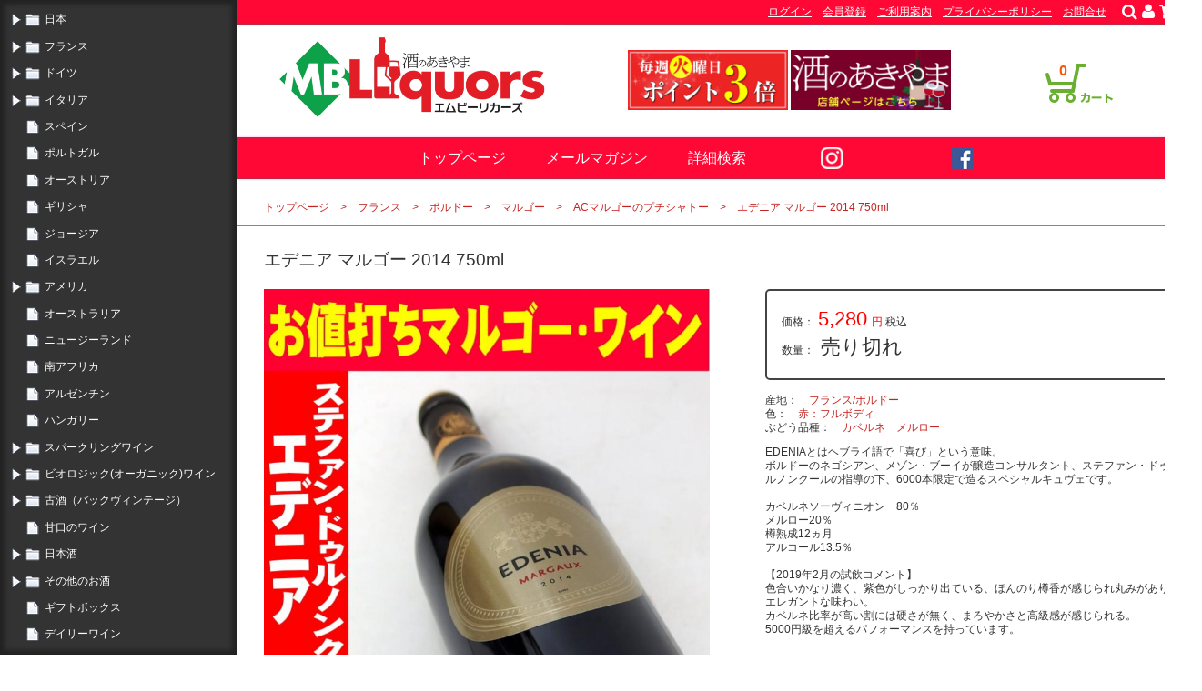

--- FILE ---
content_type: text/html; charset=UTF-8
request_url: https://www.mblqs.com/i_862.html
body_size: 175676
content:
<!DOCUTYPE html>
<html lang="ja">
<head prefix="og: http://ogp.me/ns# fb: http://ogp.me/ns/fb# website: http://ogp.me/ns/website#">
<meta charset="utf-8" />
<title>エデニア マルゴー 2014 750ml　-　MB Liquors　-　酒のあきやま</title>
<meta name="description" content="EDENIAとはヘブライ語で「喜び」という意味。ボルドーのネゴシアン、メゾン・ブーイが醸造コンサルタント、ステファン・ドゥルノンクールの指導の下、6000本限定で造るスペシャルキュヴェです。&nbsp;カベルネソ...">
<meta http-equiv="X-UA-Compatible" content="IE=edge">
<meta name="format-detection" content="telephone=no">
<meta name="msapplication-tap-highlight" content="no">
<meta name="twitter:card" content="summary_large_image">
<meta name="msapplication-TileColor" content="#ffffff">
<meta name="mixi-check-robots" content="noimage">
<meta name="theme-color" content="#ffffff">
<meta property="og:title" content="エデニア マルゴー 2014 750ml　-　MB Liquors　-　酒のあきやま">
<meta property="og:description" content="EDENIAとはヘブライ語で「喜び」という意味。ボルドーのネゴシアン、メゾン・ブーイが醸造コンサルタント、ステファン・ドゥルノンクールの指導の下、6000本限定で造るスペシャルキュヴェです。&nbsp;カベルネソ...">
<meta property="og:locale" content="ja_JP">
<meta property="og:type" content="website">
<meta property="og:url" content="https://www.mblqs.com/i_862.html">
<meta property="og:image" content="https://www.mblqs.com/item_images/2909_thum2.jpg">
<meta property="og:site_name" content="酒のあきやま　オンラインショップ　-　MB Liquors　グレイス、キュヴェ三澤といったおいしいワインをお届け">
<meta name="twitter:card" content="summary_large_image">
<meta name="twitter:domain" content="https://www.mblqs.com/">
<meta name="twitter:title" content="エデニア マルゴー 2014 750ml　-　MB Liquors　-　酒のあきやま">
<meta name="twitter:description" content="EDENIAとはヘブライ語で「喜び」という意味。ボルドーのネゴシアン、メゾン・ブーイが醸造コンサルタント、ステファン・ドゥルノンクールの指導の下、6000本限定で造るスペシャルキュヴェです。&nbsp;カベルネソ...">
<meta name="twitter:image" content="https://www.mblqs.com/item_images/2909_thum2.jpg">
<meta name="viewport" content="width=device-width, user-scalable=no, initial-scale=1, maximum-scale=3">
<link rel="stylesheet" type="text/css" href="style.css?20251204">
<link rel="stylesheet" href="jquery.sidr.dark_atmark.css" />
<link rel="stylesheet" type="text/css" href="colorbox.css" />
<script type="text/javascript" src="//ajax.googleapis.com/ajax/libs/jquery/1.11.0/jquery.min.js"></script>
<script type="text/javascript" src="js/jquery.colorbox.js"></script>
<script src="js/jquery.sidr.min.js"></script>
<script type="text/javascript" src="js/akiyama.js?20251204"></script>
</head>
<body>
<script>
 (function(i,s,o,g,r,a,m){i['GoogleAnalyticsObject']=r;i[r]=i[r]||function(){
 (i[r].q=i[r].q||[]).push(arguments)},i[r].l=1*new Date();a=s.createElement(o),
 m=s.getElementsByTagName(o)[0];a.async=1;a.src=g;m.parentNode.insertBefore(a,m)
 })(window,document,'script','https://www.google-analytics.com/analytics.js','ga');

 ga('create', 'UA-84569004-1', 'auto');
 ga('send', 'pageview');

</script>
<!-- Global Site Tag (gtag.js) - Google Analytics -->
<script async src="https://www.googletagmanager.com/gtag/js?id=UA-93808816-1"></script>
<script>
 window.dataLayer = window.dataLayer || [];
 function gtag(){dataLayer.push(arguments);}
 gtag('js', new Date());

 gtag('config', 'UA-93808816-1');
</script>
<div id="body_table">
	<div id="pc_category_menu">
	</div>
	<div id="body">

		<header>
		
			<div id="header_area_wrap">
				<div id="header_area" class="width1001">
		<div id="mobile_banner"><a href="pages/point.html">毎週火曜日はポイント3倍</a></div>
		<div id="top_table">
			<h1><a href="./"><img src="images/header_title2.png" alt="酒のあきやま - 千葉県館山市 ワイン"></a></h1>
			<div id="header_cart"><p class="gotic">0</p><a href="cart.html"><img src="images/cart_icon2.png"></a></div>
		</div>
		<div id="header_short_menu" class="p_only">
			<nav>
			<ul>
<li><a href="loginpanel.html" class="loginpanel">ログイン</a></li><li><a href="register.html">会員登録</a></li><li><a href="https://www.mblqs.com/p_31.html">ご利用案内</a></li><li><a href="http://www.mblqs.com/p_4.html">プライバシーポリシー</a></li><li><a href="inquiry.html">お問合せ</a></li><li class="img_menu"><a href="search.html"><i class="fa fa-search" alt="検索する"></i></a></li><li class="img_menu"><a href="loginpanel.html" class="loginpanel"><i class="fa fa-user" alt="ログイン"></i></a></li><li class="img_menu"><a href="cart.html"><i class="fa fa-shopping-cart" alt="ショッピングカート"></i></a></li>			</ul>
			</nav>
		</div>
		<div id="header_short_menu_mobile" style="display:none">
			<nav>
			<ul>
				<li id="category_menu_wrap"><a href="#" class="category_menu">商品カテゴリ</a></li>
<li><a href="loginpanel.html" class="loginpanel">ログイン</a></li><li><a href="register.html">会員登録</a></li><li><a href="https://www.mblqs.com/p_31.html">ご利用案内</a></li><li><a href="http://www.mblqs.com/p_4.html">プライバシーポリシー</a></li><li><a href="inquiry.html">お問合せ</a></li><li id="instagram_area"><a href="https://www.instagram.com/shuhei_akiyama312/" target="_blank"><i class="fa fa-instagram" alt="MBリカーズ Instagram" title="MBリカーズ Instagram"></i></a></li><li id="facebook_area"><a href="https://www.facebook.com/bordeauxlovers/" target="_blank"><i class="fa fa-facebook-official" alt="MBリカーズ Facebookページ" title="MBリカーズ facebookページ"></i></a></li>			</ul>
			</nav>
			<nav>
			<ul>
<li class="img_menu"><a href="search.html"><i class="fa fa-search" alt="検索する"></i></a></li><li class="img_menu"><a href="loginpanel.html" class="loginpanel"><i class="fa fa-user" alt="ログイン"></i></a></li><li class="img_menu"><a href="cart.html"><i class="fa fa-shopping-cart" alt="ショッピングカート"></i></a></li>			</ul>
			</nav>
		</div>
		<div id="header_menu" class="both">
			<nav>
			<ul>
				<li><a href="./">トップページ</a></li>
<li><a href="mailmagazine.html">メールマガジン</a></li><li><a href="search.html">詳細検索</a></li>				<li><a href="https://www.instagram.com/shuhei_akiyama312/" target="_blank"><img src="images/insta2.png" alt="Instagram" class="p_only"></a></li>
<!--
				<li><a href="https://www.youtube.com/channel/UC1BaV6KLTuqCUjqt1qDHwFQ" target="_blank"><img src="images/youtube3.png" alt="Youtubeチャンネル" class="p_only"></a></li>
-->
				<li><a href="https://www.facebook.com/bordeauxlovers/" target="_blank"><img src="images/facebook2.png" alt="facebookページ" class="p_only"></a></li>
			</ul>
			</nav>
		</div>
		<div id="top_banner"><a href="pages/point.html"><img src="images/honten3bai.jpg" alt="毎週火曜日はポイント3倍"></a> <a href="https://sakenoakiyama.com/" target="_blank"><img src="images/kochira.jpg" alt="酒のあきやまオフィシャル店舗サイトはこちら"></a><!-- <a href="https://cashless.go.jp/consumer/index.html" target="_blank"><img src="images/cashless.jpg" alt="キャッシュレスで5%還元"></a>--></div>
					<div id="pankuzu_area">
						<ul>
<li><a href="./">トップページ</a></li><li><a href="c_1.html">フランス</a></li><li><a href="c_26.html">ボルドー</a></li><li><a href="c_44.html">マルゴー</a></li><li><a href="c_309.html">ACマルゴーのプチシャトー</a></li><li><a href="i_862_309.html">エデニア マルゴー 2014 750ml</a></li>						</ul>
					</div>
				</div>
			</div>
		</header>


		<article>
			<div id="item_area_wrap">
				<section>
					<div id="item_area" class="width1001">
						<h1>エデニア マルゴー 2014 750ml</h1>
						<div class="float_left">
							<div class="main_item_image width_item">
<img src="item_images/2909_thum2.jpg" alt="エデニア マルゴー 2014 750ml" id="item_picture">							</div>
							<div class="main_item_thumb width_item">
<ul><li><a href="item_images/2909_thum2.jpg" class="change_image"><img src="item_images/2909_thum.jpg"></a></li><li><a href="item_images/2910_thum2.jpg" class="change_image"><img src="item_images/2910_thum.jpg"></a></li><li><a href="item_images/2911_thum2.jpg" class="change_image"><img src="item_images/2911_thum.jpg"></a></li></ul>							</div>
<div class="entry_area"><div class="entry_content_area"><p><a href="http://www.mblqs.com/c_130.html"><img alt="" src="/upload/images/ff99e7ca122057505e283de93145687f%5B1%5D%282%29.png" style="width: 20px; height: 24px; float: left;" />ギフト包装はこちらから</a></p>
</div></div>						</div>
						<div class="float_right width_amount gotic">
							<form action="/i_862.html" method="post" name="cart_fm">
								<input type="hidden" name="mode" value="cart">
								<div id="amount_set_area">
									<p>価格：<span class="red"><span class="main_item_price">5,280</span>円</span> 税込</p>
									<p>数量：
<span class="main_item_price">売り切れ</span></p>								</div>
							</form>
							<br>
<div class="item_tag"><dl><dt>産地</dt><dd><a href="search.html?t=13%3C%3E%E3%83%95%E3%83%A9%E3%83%B3%E3%82%B9%2F%E3%83%9C%E3%83%AB%E3%83%89%E3%83%BC">フランス/ボルドー</a></dd><dl><dt>色</dt><dd><a href="search.html?t=1%3C%3E%E8%B5%A4%EF%BC%9A%E3%83%95%E3%83%AB%E3%83%9C%E3%83%87%E3%82%A3">赤：フルボディ</a></dd><dl><dt>ぶどう品種</dt><dd><a href="search.html?t=3%3C%3E%E3%82%AB%E3%83%99%E3%83%AB%E3%83%8D">カベルネ</a></dd><dd><a href="search.html?t=3%3C%3E%E3%83%A1%E3%83%AB%E3%83%AD%E3%83%BC">メルロー</a></dd></div>							<div class="entry_area">
<p>EDENIAとはヘブライ語で「喜び」という意味。</p>

<p>ボルドーのネゴシアン、メゾン・ブーイが醸造コンサルタント、ステファン・ドゥルノンクールの指導の下、6000本限定で造るスペシャルキュヴェです。</p>

<p>&nbsp;</p>

<p>カベルネソーヴィニオン　80％</p>

<p>メルロー20％</p>

<p>樽熟成12ヵ月</p>

<p>アルコール13.5％</p>

<p>&nbsp;</p>

<p>【2019年2月の試飲コメント】</p>

<p>色合いかなり濃く、紫色がしっかり出ている、ほんのり樽香が感じられ丸みがありエレガントな味わい。</p>

<p>カベルネ比率が高い割には硬さが無く、まろやかさと高級感が感じられる。</p>

<p>5000円級を超えるパフォーマンスを持っています。</p>

<p>&nbsp;</p>
							</div>
							<div class="item_category_list"><ul>
<p class="relation_category">関連カテゴリ</p><li><ul><li><a href="c_1.html">フランス</a></li><li><a href="c_26.html">ボルドー</a></li><li><a href="c_44.html">マルゴー</a></li><li><a href="c_309.html">ACマルゴーのプチシャトー</a></li></ul></li>							</ul></div>
						</div>
						<br class="both">
					</div>
				<section>
			</div>
			<section>
<div id="recommend_area" class="gotic width1001over"><h2>New Arrival 新着商品</h2><div id="recommend_table" class="width1001"><div class="recommend"><div><a href="i_3988.html"><img src="item_images/11483_thum2.jpg" alt="ドメーヌ ド ラ ギャルリエール ル ブラン ド ラ マリエー 2023 ヴァル ド ロワール" title="ドメーヌ ド ラ ギャルリエール ル ブラン ド ラ マリエー 2023 ヴァル ド ロワール"></a><p class="item_name"><a href="i_3988.html">ドメーヌ ド ラ ギャルリエール ル ブラン ド ラ マリエー 2023 ヴァル ド ロワール</a></p><p class="item_tag"><a href="search.html?t=13<>%E3%83%95%E3%83%A9%E3%83%B3%E3%82%B9%2F%E3%83%AD%E3%83%AF%E3%83%BC%E3%83%AB">フランス/ロワール</a>・<a href="search.html?t=1<>%E7%99%BD%EF%BC%9A%E8%BE%9B%E5%8F%A3">白：辛口</a>・<a href="search.html?t=4<>%E3%82%BD%E3%83%BC%E3%83%B4%E3%82%A3%E3%83%8B%E3%82%AA%E3%83%B3%E3%83%96%E3%83%A9%E3%83%B3">ソーヴィニオンブラン</a></p><p class="item_price">3,520<span class="yen">円（税込）</span></p><div class="item_recommend_message">透明感のあるソーヴィニヨン</div></div></div><!--recommend-->
<div class="recommend"><div><a href="i_3987.html"><img src="item_images/11479_thum2.jpg" alt="ヴァインバウ ユッタ アンブロジッチ ゲミシュター サッツ リンゲルシュピール 2017 750ml" title="ヴァインバウ ユッタ アンブロジッチ ゲミシュター サッツ リンゲルシュピール 2017 750ml"></a><p class="item_name"><a href="i_3987.html">ヴァインバウ ユッタ アンブロジッチ ゲミシュター サッツ リンゲルシュピール 2017 750ml</a></p><p class="item_tag"><a href="search.html?t=16<>%E3%82%AA%E3%83%BC%E3%82%B9%E3%83%88%E3%83%AA%E3%82%A2">オーストリア</a>・<a href="search.html?t=1<>%E7%99%BD%EF%BC%9A%E8%BE%9B%E5%8F%A3">白：辛口</a>・<a href="search.html?t=4<>%E3%83%AA%E3%83%BC%E3%82%B9%E3%83%AA%E3%83%B3%E3%82%B0">リースリング</a></p><p class="item_price">5,280<span class="yen">円（税込）</span></p><div class="item_recommend_message">ピュアなフルーツ感と鉱質感</div></div></div><!--recommend-->
<div class="recommend"><div><a href="i_3973.html"><img src="item_images/11477_thum2.jpg" alt="シュタインマン ジルヴァーナー カビネット トロッケン 2023 750ml" title="シュタインマン ジルヴァーナー カビネット トロッケン 2023 750ml"></a><p class="item_name"><a href="i_3973.html">シュタインマン ジルヴァーナー カビネット トロッケン 2023 750ml</a></p><p class="item_tag"><a href="search.html?t=15<>%E3%83%89%E3%82%A4%E3%83%84%2F%E3%83%95%E3%83%A9%E3%83%B3%E3%82%B1%E3%83%B3">ドイツ/フランケン</a>・<a href="search.html?t=1<>%E7%99%BD%EF%BC%9A%E7%94%98%E5%8F%A3">白：甘口</a>・<a href="search.html?t=11<>%E3%82%B7%E3%83%AB%E3%83%B4%E3%82%A1%E3%83%BC%E3%83%8A">シルヴァーナ</a></p><p class="item_price">2,992<span class="yen">円（税込）</span></p><div class="item_recommend_message">南国感のある果実味とキレの良い酸＆ミネラル</div></div></div><!--recommend-->
<div class="recommend"><div><a href="i_3972.html"><img src="item_images/11475_thum2.jpg" alt="ル マルキ ド カロン セギュール 2022 750ml" title="ル マルキ ド カロン セギュール 2022 750ml"></a><p class="item_name"><a href="i_3972.html">ル マルキ ド カロン セギュール 2022 750ml</a></p><p class="item_tag"><a href="search.html?t=13<>%E3%83%95%E3%83%A9%E3%83%B3%E3%82%B9%2F%E3%83%9C%E3%83%AB%E3%83%89%E3%83%BC">フランス/ボルドー</a>・<a href="search.html?t=1<>%E8%B5%A4%EF%BC%9A%E3%83%95%E3%83%AB%E3%83%9C%E3%83%87%E3%82%A3">赤：フルボディ</a>・<a href="search.html?t=3<>%E3%82%AB%E3%83%99%E3%83%AB%E3%83%8D">カベルネ</a>・<a href="search.html?t=3<>%E3%83%A1%E3%83%AB%E3%83%AD%E3%83%BC">メルロー</a></p><p class="item_price">6,776<span class="yen">円（税込）</span></p><div class="item_recommend_message">ハートラベルのグランヴァン</div></div></div><!--recommend-->
<div class="recommend"><div><a href="i_3971.html"><img src="item_images/11473_thum2.jpg" alt="ジャン マルク ミヨ ブルゴーニュ ピノノワール 2023 750ml" title="ジャン マルク ミヨ ブルゴーニュ ピノノワール 2023 750ml"></a><p class="item_name"><a href="i_3971.html">ジャン マルク ミヨ ブルゴーニュ ピノノワール 2023 750ml</a></p><p class="item_tag"><a href="search.html?t=13<>%E3%83%95%E3%83%A9%E3%83%B3%E3%82%B9%2F%E3%83%96%E3%83%AB%E3%82%B4%E3%83%BC%E3%83%8B%E3%83%A5">フランス/ブルゴーニュ</a>・<a href="search.html?t=1<>%E8%B5%A4%EF%BC%9A%E3%83%9F%E3%83%87%E3%82%A3%E3%82%A2%E3%83%A0%E3%83%9C%E3%83%87%E3%82%A3">赤：ミディアムボディ</a>・<a href="search.html?t=3<>%E3%83%94%E3%83%8E%E3%83%8E%E3%83%AF%E3%83%BC%E3%83%AB">ピノノワール</a></p><p class="item_price">6,160<span class="yen">円（税込）</span></p><div class="item_recommend_message">還元的なので早い抜栓を</div></div></div><!--recommend-->
<div class="recommend"><div><a href="i_3841.html"><img src="item_images/11202_thum2.jpg" alt="マシューズワイン トロアザルブル 2024 750ml 千葉県館山市産 Matthew's Wine Trois Arbres" title="マシューズワイン トロアザルブル 2024 750ml 千葉県館山市産 Matthew's Wine Trois Arbres"></a><p class="item_name"><a href="i_3841.html">マシューズワイン トロアザルブル 2024 750ml 千葉県館山市産 Matthew's Wine Trois Arbres</a></p><p class="item_tag"><a href="search.html?t=12<>%E5%8D%83%E8%91%89">千葉</a>・<a href="search.html?t=4<>%E3%82%B7%E3%83%A3%E3%83%AB%E3%83%89%E3%83%8D">シャルドネ</a>・<a href="search.html?t=7<>%E3%83%94%E3%83%8E%E3%82%B0%E3%83%AA">ピノグリ</a>・<a href="search.html?t=18<>%E3%82%B7%E3%83%A5%E3%83%8A%E3%83%B3%E3%83%96%E3%83%A9%E3%83%B3">シュナンブラン</a></p><p class="item_price">4,950<span class="yen">円（税込）</span></p><div class="item_recommend_message">千葉県館山市産ワインがリリースされます。</div></div></div><!--recommend-->
<div class="recommend"><div><a href="i_3970.html"><img src="item_images/11471_thum2.jpg" alt="シャトー レ ドモワゼル 1996 750ml 平成８年産" title="シャトー レ ドモワゼル 1996 750ml 平成８年産"></a><p class="item_name"><a href="i_3970.html">シャトー レ ドモワゼル 1996 750ml 平成８年産</a></p><p class="item_tag"><a href="search.html?t=13<>%E3%83%95%E3%83%A9%E3%83%B3%E3%82%B9%2F%E3%83%9C%E3%83%AB%E3%83%89%E3%83%BC">フランス/ボルドー</a>・<a href="search.html?t=1<>%E8%B5%A4%EF%BC%9A%E3%83%95%E3%83%AB%E3%83%9C%E3%83%87%E3%82%A3">赤：フルボディ</a>・<a href="search.html?t=3<>%E3%82%AB%E3%83%99%E3%83%AB%E3%83%8D">カベルネ</a>・<a href="search.html?t=3<>%E3%83%A1%E3%83%AB%E3%83%AD%E3%83%BC">メルロー</a></p><p class="item_price">1,980<span class="yen">円（税込）</span></p><div class="item_recommend_message">1996が驚きプライス※状態◎</div></div></div><!--recommend-->
<div class="recommend"><div><a href="i_3969.html"><img src="item_images/11469_thum2.jpg" alt="ロイヤル マルソー 2006 750ml サンテミリオン 平成18年産" title="ロイヤル マルソー 2006 750ml サンテミリオン 平成18年産"></a><p class="item_name"><a href="i_3969.html">ロイヤル マルソー 2006 750ml サンテミリオン 平成18年産</a></p><p class="item_tag"><a href="search.html?t=13<>%E3%83%95%E3%83%A9%E3%83%B3%E3%82%B9%2F%E3%83%9C%E3%83%AB%E3%83%89%E3%83%BC">フランス/ボルドー</a>・<a href="search.html?t=1<>%E8%B5%A4%EF%BC%9A%E3%83%95%E3%83%AB%E3%83%9C%E3%83%87%E3%82%A3">赤：フルボディ</a>・<a href="search.html?t=3<>%E3%82%AB%E3%83%99%E3%83%AB%E3%83%8D">カベルネ</a>・<a href="search.html?t=3<>%E3%82%AB%E3%83%99%E3%83%AB%E3%83%8D%E3%83%95%E3%83%A9%E3%83%B3">カベルネフラン</a>・<a href="search.html?t=3<>%E3%83%A1%E3%83%AB%E3%83%AD%E3%83%BC">メルロー</a></p><p class="item_price">2,200<span class="yen">円（税込）</span></p><div class="item_recommend_message">コンディションの良い20歳ワイン </div></div></div><!--recommend-->
<div class="recommend"><div><a href="i_3968.html"><img src="item_images/11467_thum2.jpg" alt="シャトー ラ ノルマンディン 2010 750ml ブライ コート ド ボルドー  平成22年" title="シャトー ラ ノルマンディン 2010 750ml ブライ コート ド ボルドー  平成22年"></a><p class="item_name"><a href="i_3968.html">シャトー ラ ノルマンディン 2010 750ml ブライ コート ド ボルドー  平成22年</a></p><p class="item_tag"><a href="search.html?t=13<>%E3%83%95%E3%83%A9%E3%83%B3%E3%82%B9%2F%E3%83%9C%E3%83%AB%E3%83%89%E3%83%BC">フランス/ボルドー</a>・<a href="search.html?t=1<>%E8%B5%A4%EF%BC%9A%E3%83%95%E3%83%AB%E3%83%9C%E3%83%87%E3%82%A3">赤：フルボディ</a>・<a href="search.html?t=3<>%E3%82%AB%E3%83%99%E3%83%AB%E3%83%8D">カベルネ</a>・<a href="search.html?t=3<>%E3%83%A1%E3%83%AB%E3%83%AD%E3%83%BC">メルロー</a></p><p class="item_price">1,650<span class="yen">円（税込）</span></p><div class="item_recommend_message">状態の良いグレートVTボルドー</div></div></div><!--recommend-->
<div class="recommend"><div><a href="i_3967.html"><img src="item_images/11465_thum2.jpg" alt="ドメーヌ ペイリエール ヴィオニエ 2023 750ml IGP オック" title="ドメーヌ ペイリエール ヴィオニエ 2023 750ml IGP オック"></a><p class="item_name"><a href="i_3967.html">ドメーヌ ペイリエール ヴィオニエ 2023 750ml IGP オック</a></p><p class="item_tag"><a href="search.html?t=13<>%E3%83%95%E3%83%A9%E3%83%B3%E3%82%B9%2F%E5%8D%97%E3%83%95%E3%83%A9%E3%83%B3%E3%82%B9">フランス/南フランス</a>・<a href="search.html?t=1<>%E7%99%BD%EF%BC%9A%E8%BE%9B%E5%8F%A3">白：辛口</a>・<a href="search.html?t=4<>%E3%83%B4%E3%82%A3%E3%82%AA%E3%83%8B%E3%82%A8">ヴィオニエ</a></p><p class="item_price">1,650<span class="yen">円（税込）</span></p><div class="item_recommend_message">アロエヨーグルトのような風味</div></div></div><!--recommend-->
<div class="recommend"><div><a href="i_3966.html"><img src="item_images/11463_thum2.jpg" alt="ピュッシュ サンティネル メルロ 2022 750ml IGP オック" title="ピュッシュ サンティネル メルロ 2022 750ml IGP オック"></a><p class="item_name"><a href="i_3966.html">ピュッシュ サンティネル メルロ 2022 750ml IGP オック</a></p><p class="item_tag"><a href="search.html?t=13<>%E3%83%95%E3%83%A9%E3%83%B3%E3%82%B9%2F%E5%8D%97%E3%83%95%E3%83%A9%E3%83%B3%E3%82%B9">フランス/南フランス</a>・<a href="search.html?t=1<>%E8%B5%A4%EF%BC%9A%E3%83%95%E3%83%AB%E3%83%9C%E3%83%87%E3%82%A3">赤：フルボディ</a>・<a href="search.html?t=3<>%E3%83%A1%E3%83%AB%E3%83%AD%E3%83%BC">メルロー</a></p><p class="item_price">1,210<span class="yen">円（税込）</span></p><div class="item_recommend_message">力強いオーガニックメルロ</div></div></div><!--recommend-->
<div class="recommend"><div><a href="i_3965.html"><img src="item_images/11461_thum2.jpg" alt="ファビュラス アント ピノノワール 2023 750ml" title="ファビュラス アント ピノノワール 2023 750ml"></a><p class="item_name"><a href="i_3965.html">ファビュラス アント ピノノワール 2023 750ml</a></p><p class="item_tag"><a href="search.html?t=1<>%E8%B5%A4%EF%BC%9A%E3%83%9F%E3%83%87%E3%82%A3%E3%82%A2%E3%83%A0%E3%83%9C%E3%83%87%E3%82%A3">赤：ミディアムボディ</a>・<a href="search.html?t=3<>%E3%83%94%E3%83%8E%E3%83%8E%E3%83%AF%E3%83%BC%E3%83%AB">ピノノワール</a></p><p class="item_price">1,320<span class="yen">円（税込）</span></p><div class="item_recommend_message">デイリーピノノワール</div></div></div><!--recommend-->
<div class="recommend"><div><a href="i_3964.html"><img src="item_images/11459_thum2.jpg" alt="ファビュラス アント ピノブラン 2024 750ml" title="ファビュラス アント ピノブラン 2024 750ml"></a><p class="item_name"><a href="i_3964.html">ファビュラス アント ピノブラン 2024 750ml</a></p><p class="item_tag"><a href="search.html?t=1<>%E7%99%BD%EF%BC%9A%E8%BE%9B%E5%8F%A3">白：辛口</a></p><p class="item_price">1,320<span class="yen">円（税込）</span></p><div class="item_recommend_message">親しみやすいお値打ちピノブラン</div></div></div><!--recommend-->
<div class="recommend"><div><a href="i_3963.html"><img src="item_images/11457_thum2.jpg" alt="ヴァヴァサワー マールボロ ピノノワール 2022 750ml" title="ヴァヴァサワー マールボロ ピノノワール 2022 750ml"></a><p class="item_name"><a href="i_3963.html">ヴァヴァサワー マールボロ ピノノワール 2022 750ml</a></p><p class="item_tag"><a href="search.html?t=16<>%E3%83%8B%E3%83%A5%E3%83%BC%E3%82%B8%E3%83%BC%E3%83%A9%E3%83%B3%E3%83%89">ニュージーランド</a>・<a href="search.html?t=1<>%E8%B5%A4%EF%BC%9A%E3%83%9F%E3%83%87%E3%82%A3%E3%82%A2%E3%83%A0%E3%83%9C%E3%83%87%E3%82%A3">赤：ミディアムボディ</a>・<a href="search.html?t=3<>%E3%83%94%E3%83%8E%E3%83%8E%E3%83%AF%E3%83%BC%E3%83%AB">ピノノワール</a></p><p class="item_price">2,904<span class="yen">円（税込）</span></p><div class="item_recommend_message">アロマティックで繊細なオススメピノ</div></div></div><!--recommend-->
<div class="recommend"><div><a href="i_3962.html"><img src="item_images/11455_thum2.jpg" alt="北ワイン ピノノワール 2024 750ml 北海道中央葡萄酒" title="北ワイン ピノノワール 2024 750ml 北海道中央葡萄酒"></a><p class="item_name"><a href="i_3962.html">北ワイン ピノノワール 2024 750ml 北海道中央葡萄酒</a></p><p class="item_tag"><a href="search.html?t=12<>%E5%8C%97%E6%B5%B7%E9%81%93">北海道</a>・<a href="search.html?t=1<>%E8%B5%A4%EF%BC%9A%E3%83%9F%E3%83%87%E3%82%A3%E3%82%A2%E3%83%A0%E3%83%9C%E3%83%87%E3%82%A3">赤：ミディアムボディ</a>・<a href="search.html?t=3<>%E3%83%94%E3%83%8E%E3%83%8E%E3%83%AF%E3%83%BC%E3%83%AB">ピノノワール</a></p><p class="item_price">4,840<span class="yen">円（税込）</span></p><div class="item_recommend_message">素晴らしい国産ピノノワール</div></div></div><!--recommend-->
<div class="recommend"><div><a href="i_3961.html"><img src="item_images/11453_thum2.jpg" alt="ヴァイングート ケラー フレスハイム フラウエンブルク シュペートブルグンダー GG 2022 750ml" title="ヴァイングート ケラー フレスハイム フラウエンブルク シュペートブルグンダー GG 2022 750ml"></a><p class="item_name"><a href="i_3961.html">ヴァイングート ケラー フレスハイム フラウエンブルク シュペートブルグンダー GG 2022 750ml</a></p><p class="item_tag"><a href="search.html?t=15<>%E3%83%89%E3%82%A4%E3%83%84%2F%E3%83%A9%E3%82%A4%E3%83%B3%E3%83%98%E3%83%83%E3%82%BB%E3%83%B3">ドイツ/ラインヘッセン</a>・<a href="search.html?t=1<>%E8%B5%A4%EF%BC%9A%E3%83%9F%E3%83%87%E3%82%A3%E3%82%A2%E3%83%A0%E3%83%9C%E3%83%87%E3%82%A3">赤：ミディアムボディ</a>・<a href="search.html?t=3<>%E3%83%94%E3%83%8E%E3%83%8E%E3%83%AF%E3%83%BC%E3%83%AB">ピノノワール</a></p><p class="item_price">58,300<span class="yen">円（税込）</span></p><div class="item_recommend_message">超極少量入荷</div></div></div><!--recommend-->
<div class="recommend"><div><a href="i_3959.html"><img src="item_images/11449_thum2.jpg" alt="ヴァイングート ケラー シュペートブルグンダー レゼルヴァ 2022 750ml" title="ヴァイングート ケラー シュペートブルグンダー レゼルヴァ 2022 750ml"></a><p class="item_name"><a href="i_3959.html">ヴァイングート ケラー シュペートブルグンダー レゼルヴァ 2022 750ml</a></p><p class="item_tag"><a href="search.html?t=1<>%E8%B5%A4%EF%BC%9A%E3%83%9F%E3%83%87%E3%82%A3%E3%82%A2%E3%83%A0%E3%83%9C%E3%83%87%E3%82%A3">赤：ミディアムボディ</a>・<a href="search.html?t=3<>%E3%83%94%E3%83%8E%E3%83%8E%E3%83%AF%E3%83%BC%E3%83%AB">ピノノワール</a></p><p class="item_price">26,400<span class="yen">円（税込）</span></p><div class="item_recommend_message">貴重なケラーの赤</div></div></div><!--recommend-->
<div class="recommend"><div><a href="i_3957.html"><img src="item_images/11445_thum2.jpg" alt="ヴァイングート ケラー ダルスハイム オーベラー フーバッカー リースリング GG 2023 750ml" title="ヴァイングート ケラー ダルスハイム オーベラー フーバッカー リースリング GG 2023 750ml"></a><p class="item_name"><a href="i_3957.html">ヴァイングート ケラー ダルスハイム オーベラー フーバッカー リースリング GG 2023 750ml</a></p><p class="item_tag"><a href="search.html?t=15<>%E3%83%89%E3%82%A4%E3%83%84%2F%E3%83%A9%E3%82%A4%E3%83%B3%E3%83%98%E3%83%83%E3%82%BB%E3%83%B3">ドイツ/ラインヘッセン</a>・<a href="search.html?t=1<>%E7%99%BD%EF%BC%9A%E8%BE%9B%E5%8F%A3">白：辛口</a>・<a href="search.html?t=4<>%E3%83%AA%E3%83%BC%E3%82%B9%E3%83%AA%E3%83%B3%E3%82%B0">リースリング</a></p><p class="item_price">47,300<span class="yen">円（税込）</span></p><div class="item_recommend_message">ケラーを代表する特級畑</div></div></div><!--recommend-->
<div class="recommend"><div><a href="i_3956.html"><img src="item_images/11443_thum2.jpg" alt="ヴァイングート ケラー フォン デア フェルス リースリング ドライ 2024 750ml" title="ヴァイングート ケラー フォン デア フェルス リースリング ドライ 2024 750ml"></a><p class="item_name"><a href="i_3956.html">ヴァイングート ケラー フォン デア フェルス リースリング ドライ 2024 750ml</a></p><p class="item_tag"><a href="search.html?t=15<>%E3%83%89%E3%82%A4%E3%83%84%2F%E3%83%A9%E3%82%A4%E3%83%B3%E3%83%98%E3%83%83%E3%82%BB%E3%83%B3">ドイツ/ラインヘッセン</a>・<a href="search.html?t=1<>%E7%99%BD%EF%BC%9A%E8%BE%9B%E5%8F%A3">白：辛口</a>・<a href="search.html?t=4<>%E3%83%AA%E3%83%BC%E3%82%B9%E3%83%AA%E3%83%B3%E3%82%B0">リースリング</a></p><p class="item_price">11,440<span class="yen">円（税込）</span></p><div class="item_recommend_message">極太なミネラル</div></div></div><!--recommend-->
<div class="recommend"><div><a href="i_3955.html"><img src="item_images/11441_thum2.jpg" alt="ヴァイングート ケラー ライムストーン リースリング カビネット 2024 750ml" title="ヴァイングート ケラー ライムストーン リースリング カビネット 2024 750ml"></a><p class="item_name"><a href="i_3955.html">ヴァイングート ケラー ライムストーン リースリング カビネット 2024 750ml</a></p><p class="item_tag"><a href="search.html?t=15<>%E3%83%89%E3%82%A4%E3%83%84%2F%E3%83%A9%E3%82%A4%E3%83%B3%E3%83%98%E3%83%83%E3%82%BB%E3%83%B3">ドイツ/ラインヘッセン</a>・<a href="search.html?t=1<>%E7%99%BD%EF%BC%9A%E3%82%84%E3%82%84%E7%94%98%E5%8F%A3">白：やや甘口</a>・<a href="search.html?t=4<>%E3%83%AA%E3%83%BC%E3%82%B9%E3%83%AA%E3%83%B3%E3%82%B0">リースリング</a></p><p class="item_price">11,440<span class="yen">円（税込）</span></p><div class="item_recommend_message">シャープな酸が特徴のカビネット</div></div></div><!--recommend-->
<div class="recommend"><div><a href="i_3954.html"><img src="item_images/11439_thum2.jpg" alt="ヴァイングート ケラー ライムストーン リースリング 2024 750ml" title="ヴァイングート ケラー ライムストーン リースリング 2024 750ml"></a><p class="item_name"><a href="i_3954.html">ヴァイングート ケラー ライムストーン リースリング 2024 750ml</a></p><p class="item_tag"><a href="search.html?t=15<>%E3%83%89%E3%82%A4%E3%83%84%2F%E3%83%A9%E3%82%A4%E3%83%B3%E3%83%98%E3%83%83%E3%82%BB%E3%83%B3">ドイツ/ラインヘッセン</a>・<a href="search.html?t=1<>%E7%99%BD%EF%BC%9A%E3%82%84%E3%82%84%E8%BE%9B%E5%8F%A3">白：やや辛口</a>・<a href="search.html?t=4<>%E3%83%AA%E3%83%BC%E3%82%B9%E3%83%AA%E3%83%B3%E3%82%B0">リースリング</a></p><p class="item_price">7,040<span class="yen">円（税込）</span></p><div class="item_recommend_message">ケラーのベーシッククラス</div></div></div><!--recommend-->
<div class="recommend"><div><a href="i_3944.html"><img src="item_images/11419_thum2.jpg" alt="セリニー ラドワ ブラン 2023 750ml" title="セリニー ラドワ ブラン 2023 750ml"></a><p class="item_name"><a href="i_3944.html">セリニー ラドワ ブラン 2023 750ml</a></p><p class="item_tag"><a href="search.html?t=13<>%E3%83%95%E3%83%A9%E3%83%B3%E3%82%B9%2F%E3%83%96%E3%83%AB%E3%82%B4%E3%83%BC%E3%83%8B%E3%83%A5">フランス/ブルゴーニュ</a>・<a href="search.html?t=1<>%E7%99%BD%EF%BC%9A%E8%BE%9B%E5%8F%A3">白：辛口</a>・<a href="search.html?t=4<>%E3%82%B7%E3%83%A3%E3%83%AB%E3%83%89%E3%83%8D">シャルドネ</a></p><p class="item_price">7,480<span class="yen">円（税込）</span></p><div class="item_recommend_message">超お値打ちラドワブラン</div></div></div><!--recommend-->
<div class="recommend"><div><a href="i_3953.html"><img src="item_images/11437_thum2.jpg" alt="蔵王ウッディファーム オレンジ プティマンサン＆アルバリーニョ 2023 750ml" title="蔵王ウッディファーム オレンジ プティマンサン＆アルバリーニョ 2023 750ml"></a><p class="item_name"><a href="i_3953.html">蔵王ウッディファーム オレンジ プティマンサン＆アルバリーニョ 2023 750ml</a></p><p class="item_tag"><a href="search.html?t=12<>%E5%B1%B1%E5%BD%A2">山形</a>・<a href="search.html?t=19<>%E3%82%AA%E3%83%AC%E3%83%B3%E3%82%B8%E3%83%AF%E3%82%A4%E3%83%B3%EF%BC%9A%E8%BE%9B%E5%8F%A3">オレンジワイン：辛口</a>・<a href="search.html?t=5<>%E3%82%A2%E3%83%AB%E3%83%90%E3%83%8B%E3%83%BC%E3%83%AA%E3%83%A7">アルバニーリョ</a>・<a href="search.html?t=5<>%E3%83%97%E3%83%86%E3%82%A3%E3%83%9E%E3%83%B3%E3%82%B5%E3%83%B3">プティマンサン</a></p><p class="item_price">4,840<span class="yen">円（税込）</span></p><div class="item_recommend_message">迫力の個性派ワイン</div></div></div><!--recommend-->
<div class="recommend"><div><a href="i_3952.html"><img src="item_images/11435_thum2.jpg" alt="蔵王ウッディファーム アルバリーニョ遅摘み 2024 750ml" title="蔵王ウッディファーム アルバリーニョ遅摘み 2024 750ml"></a><p class="item_name"><a href="i_3952.html">蔵王ウッディファーム アルバリーニョ遅摘み 2024 750ml</a></p><p class="item_tag"><a href="search.html?t=12<>%E5%B1%B1%E5%BD%A2">山形</a>・<a href="search.html?t=1<>%E7%99%BD%EF%BC%9A%E8%BE%9B%E5%8F%A3">白：辛口</a>・<a href="search.html?t=18<>%E3%82%A2%E3%83%AB%E3%83%90%E3%83%8B%E3%83%BC%E3%83%AA%E3%83%A7">アルバニーリョ</a></p><p class="item_price">4,730<span class="yen">円（税込）</span></p><div class="item_recommend_message">ボリューム感ある素晴らしいアルバ</div></div></div><!--recommend-->
<div class="recommend"><div><a href="i_3951.html"><img src="item_images/11433_thum2.jpg" alt="蔵王ウッディファーム トライアルバッチ マンサンペットナット 2023 750ml" title="蔵王ウッディファーム トライアルバッチ マンサンペットナット 2023 750ml"></a><p class="item_name"><a href="i_3951.html">蔵王ウッディファーム トライアルバッチ マンサンペットナット 2023 750ml</a></p><p class="item_tag"><a href="search.html?t=12<>%E5%B1%B1%E5%BD%A2">山形</a>・<a href="search.html?t=1<>%E7%99%BD%EF%BC%9A%E8%BE%9B%E5%8F%A3">白：辛口</a>・<a href="search.html?t=8<>%E5%BE%AE%E7%99%BA%E6%B3%A1">微発泡</a>・<a href="search.html?t=5<>%E3%83%97%E3%83%86%E3%82%A3%E3%83%9E%E3%83%B3%E3%82%B5%E3%83%B3">プティマンサン</a></p><p class="item_price">2,970<span class="yen">円（税込）</span></p><div class="item_recommend_message">トロピカルなぺティヤンナチュラル</div></div></div><!--recommend-->
<div class="recommend"><div><a href="i_3950.html"><img src="item_images/11431_thum2.jpg" alt="蔵王ウッディファーム ウッディルージュ 2021 750ml" title="蔵王ウッディファーム ウッディルージュ 2021 750ml"></a><p class="item_name"><a href="i_3950.html">蔵王ウッディファーム ウッディルージュ 2021 750ml</a></p><p class="item_tag"><a href="search.html?t=12<>%E5%B1%B1%E5%BD%A2">山形</a>・<a href="search.html?t=1<>%E8%B5%A4%EF%BC%9A%E3%83%9F%E3%83%87%E3%82%A3%E3%82%A2%E3%83%A0%E3%83%9C%E3%83%87%E3%82%A3">赤：ミディアムボディ</a>・<a href="search.html?t=3<>%E3%82%AB%E3%83%99%E3%83%AB%E3%83%8D">カベルネ</a>・<a href="search.html?t=3<>%E3%82%AB%E3%83%99%E3%83%AB%E3%83%8D%E3%83%95%E3%83%A9%E3%83%B3">カベルネフラン</a>・<a href="search.html?t=3<>%E3%83%94%E3%83%8E%E3%83%8E%E3%83%AF%E3%83%BC%E3%83%AB">ピノノワール</a>・<a href="search.html?t=3<>%E3%83%A1%E3%83%AB%E3%83%AD%E3%83%BC">メルロー</a></p><p class="item_price">2,640<span class="yen">円（税込）</span></p><div class="item_recommend_message">ウッディファームらしい柔らかなタッチ</div></div></div><!--recommend-->
<div class="recommend"><div><a href="i_3949.html"><img src="item_images/11429_thum2.jpg" alt="エドワール コンフュロン ヴォーヌ ロマネ レ オート メジエール 2023 750ml" title="エドワール コンフュロン ヴォーヌ ロマネ レ オート メジエール 2023 750ml"></a><p class="item_name"><a href="i_3949.html">エドワール コンフュロン ヴォーヌ ロマネ レ オート メジエール 2023 750ml</a></p><p class="item_tag"><a href="search.html?t=13<>%E3%83%95%E3%83%A9%E3%83%B3%E3%82%B9%2F%E3%83%96%E3%83%AB%E3%82%B4%E3%83%BC%E3%83%8B%E3%83%A5">フランス/ブルゴーニュ</a>・<a href="search.html?t=1<>%E8%B5%A4%EF%BC%9A%E3%83%9F%E3%83%87%E3%82%A3%E3%82%A2%E3%83%A0%E3%83%9C%E3%83%87%E3%82%A3">赤：ミディアムボディ</a>・<a href="search.html?t=3<>%E3%83%94%E3%83%8E%E3%83%8E%E3%83%AF%E3%83%BC%E3%83%AB">ピノノワール</a></p><p class="item_price">21,780<span class="yen">円（税込）</span></p><div class="item_recommend_message">V.V.による凝縮した風味</div></div></div><!--recommend-->
<div class="recommend"><div><a href="i_3948.html"><img src="item_images/11427_thum2.jpg" alt="エドワール コンフュロン ヴォーヌ ロマネ ル プレ ド ラ フォリー 2023 750ml" title="エドワール コンフュロン ヴォーヌ ロマネ ル プレ ド ラ フォリー 2023 750ml"></a><p class="item_name"><a href="i_3948.html">エドワール コンフュロン ヴォーヌ ロマネ ル プレ ド ラ フォリー 2023 750ml</a></p><p class="item_tag"><a href="search.html?t=13<>%E3%83%95%E3%83%A9%E3%83%B3%E3%82%B9%2F%E3%83%96%E3%83%AB%E3%82%B4%E3%83%BC%E3%83%8B%E3%83%A5">フランス/ブルゴーニュ</a>・<a href="search.html?t=1<>%E8%B5%A4%EF%BC%9A%E3%83%9F%E3%83%87%E3%82%A3%E3%82%A2%E3%83%A0%E3%83%9C%E3%83%87%E3%82%A3">赤：ミディアムボディ</a>・<a href="search.html?t=3<>%E3%83%94%E3%83%8E%E3%83%8E%E3%83%AF%E3%83%BC%E3%83%AB">ピノノワール</a></p><p class="item_price">21,780<span class="yen">円（税込）</span></p><div class="item_recommend_message">上品且つ繊細なキュヴェ</div></div></div><!--recommend-->
<div class="recommend"><div><a href="i_3947.html"><img src="item_images/11425_thum2.jpg" alt="エドワール コンフュロン コトー ブルギニヨン 2023 750ml" title="エドワール コンフュロン コトー ブルギニヨン 2023 750ml"></a><p class="item_name"><a href="i_3947.html">エドワール コンフュロン コトー ブルギニヨン 2023 750ml</a></p><p class="item_tag"><a href="search.html?t=13<>%E3%83%95%E3%83%A9%E3%83%B3%E3%82%B9%2F%E3%83%96%E3%83%AB%E3%82%B4%E3%83%BC%E3%83%8B%E3%83%A5">フランス/ブルゴーニュ</a>・<a href="search.html?t=1<>%E8%B5%A4%EF%BC%9A%E3%83%9F%E3%83%87%E3%82%A3%E3%82%A2%E3%83%A0%E3%83%9C%E3%83%87%E3%82%A3">赤：ミディアムボディ</a>・<a href="search.html?t=3<>%E3%82%AC%E3%83%A1%E3%82%A4">ガメイ</a>・<a href="search.html?t=3<>%E3%83%94%E3%83%8E%E3%83%8E%E3%83%AF%E3%83%BC%E3%83%AB">ピノノワール</a></p><p class="item_price">5,720<span class="yen">円（税込）</span></p><div class="item_recommend_message">ヴォーヌロマネの新星</div></div></div><!--recommend-->
<div class="recommend"><div><a href="i_3946.html"><img src="item_images/11423_thum2.jpg" alt="フランソワ コンフュロン ジャンドル ヴォーヌ ロマネ 2023 750ml" title="フランソワ コンフュロン ジャンドル ヴォーヌ ロマネ 2023 750ml"></a><p class="item_name"><a href="i_3946.html">フランソワ コンフュロン ジャンドル ヴォーヌ ロマネ 2023 750ml</a></p><p class="item_tag"><a href="search.html?t=13<>%E3%83%95%E3%83%A9%E3%83%B3%E3%82%B9%2F%E3%83%96%E3%83%AB%E3%82%B4%E3%83%BC%E3%83%8B%E3%83%A5">フランス/ブルゴーニュ</a>・<a href="search.html?t=1<>%E8%B5%A4%EF%BC%9A%E3%83%9F%E3%83%87%E3%82%A3%E3%82%A2%E3%83%A0%E3%83%9C%E3%83%87%E3%82%A3">赤：ミディアムボディ</a>・<a href="search.html?t=3<>%E3%83%94%E3%83%8E%E3%83%8E%E3%83%AF%E3%83%BC%E3%83%AB">ピノノワール</a></p><p class="item_price">14,520<span class="yen">円（税込）</span></p><div class="item_recommend_message">飲む人を魅了するヴォーヌロマネ</div></div></div><!--recommend-->
<div class="recommend"><div><a href="i_3945.html"><img src="item_images/11421_thum2.jpg" alt="フランソワ コンフュロン ジャンドル ブルゴーニュ ルージュ 2023 750ml" title="フランソワ コンフュロン ジャンドル ブルゴーニュ ルージュ 2023 750ml"></a><p class="item_name"><a href="i_3945.html">フランソワ コンフュロン ジャンドル ブルゴーニュ ルージュ 2023 750ml</a></p><p class="item_tag"><a href="search.html?t=13<>%E3%83%95%E3%83%A9%E3%83%B3%E3%82%B9%2F%E3%83%96%E3%83%AB%E3%82%B4%E3%83%BC%E3%83%8B%E3%83%A5">フランス/ブルゴーニュ</a>・<a href="search.html?t=1<>%E8%B5%A4%EF%BC%9A%E3%83%9F%E3%83%87%E3%82%A3%E3%82%A2%E3%83%A0%E3%83%9C%E3%83%87%E3%82%A3">赤：ミディアムボディ</a>・<a href="search.html?t=3<>%E3%83%94%E3%83%8E%E3%83%8E%E3%83%AF%E3%83%BC%E3%83%AB">ピノノワール</a></p><p class="item_price">5,104<span class="yen">円（税込）</span></p><div class="item_recommend_message">クラシカルスタイルのブルゴーニュ</div></div></div><!--recommend-->
<div class="recommend"><div><a href="i_3943.html"><img src="item_images/11417_thum2.jpg" alt="フォントディ メリッジオ 2024 750ml" title="フォントディ メリッジオ 2024 750ml"></a><p class="item_name"><a href="i_3943.html">フォントディ メリッジオ 2024 750ml</a></p><p class="item_tag"><a href="search.html?t=14<>%E3%82%A4%E3%82%BF%E3%83%AA%E3%82%A2%2F%E3%83%88%E3%82%B9%E3%82%AB%E3%83%BC%E3%83%8A">イタリア/トスカーナ</a>・<a href="search.html?t=1<>%E7%99%BD%EF%BC%9A%E8%BE%9B%E5%8F%A3">白：辛口</a>・<a href="search.html?t=4<>%E3%82%BD%E3%83%BC%E3%83%B4%E3%82%A3%E3%83%8B%E3%82%AA%E3%83%B3%E3%83%96%E3%83%A9%E3%83%B3">ソーヴィニオンブラン</a></p><p class="item_price">3,696<span class="yen">円（税込）</span></p><div class="item_recommend_message">爽やかでミネラリー</div></div></div><!--recommend-->
<div class="recommend"><div><a href="i_3472.html"><img src="item_images/10408_thum2.jpg" alt="ミュゼドヴァン マエストロ塩尻シラー  720ml 日本ワイン" title="ミュゼドヴァン マエストロ塩尻シラー  720ml 日本ワイン"></a><p class="item_name"><a href="i_3472.html">ミュゼドヴァン マエストロ塩尻シラー  720ml 日本ワイン</a></p><p class="item_tag"><a href="search.html?t=12<>%E9%95%B7%E9%87%8E">長野</a>・<a href="search.html?t=1<>%E8%B5%A4%EF%BC%9A%E3%83%9F%E3%83%87%E3%82%A3%E3%82%A2%E3%83%A0%E3%83%9C%E3%83%87%E3%82%A3">赤：ミディアムボディ</a>・<a href="search.html?t=10<>%E3%82%B7%E3%83%A9%E3%83%BC">シラー</a></p><p class="item_price">3,300<span class="yen">円（税込）</span></p><div class="item_recommend_message">自社栽培シラー種使用</div></div></div><!--recommend-->
<div class="recommend"><div><a href="i_1021.html"><img src="item_images/11415_thum2.jpg" alt="シャトーマルス 穂坂メルロー2023 750ml　日本ワイン　山梨" title="シャトーマルス 穂坂メルロー2023 750ml　日本ワイン　山梨"></a><p class="item_name"><a href="i_1021.html">シャトーマルス 穂坂メルロー2023 750ml　日本ワイン　山梨</a></p><p class="item_tag"><a href="search.html?t=12<>%E5%B1%B1%E6%A2%A8">山梨</a>・<a href="search.html?t=1<>%E8%B5%A4%EF%BC%9A%E3%83%9F%E3%83%87%E3%82%A3%E3%82%A2%E3%83%A0%E3%83%9C%E3%83%87%E3%82%A3">赤：ミディアムボディ</a>・<a href="search.html?t=3<>%E3%83%A1%E3%83%AB%E3%83%AD%E3%83%BC">メルロー</a></p><p class="item_price">2,310<span class="yen">円（税込）</span></p><div class="item_recommend_message">この価格帯としては極めて秀逸なクオリティ</div></div></div><!--recommend-->
<div class="recommend"><div><a href="i_3942.html"><img src="item_images/11413_thum2.jpg" alt="ドメーヌ ラロッシュ シャブリ サン マルタン 2024 750ml サーモボトル" title="ドメーヌ ラロッシュ シャブリ サン マルタン 2024 750ml サーモボトル"></a><p class="item_name"><a href="i_3942.html">ドメーヌ ラロッシュ シャブリ サン マルタン 2024 750ml サーモボトル</a></p><p class="item_tag"><a href="search.html?t=13<>%E3%83%95%E3%83%A9%E3%83%B3%E3%82%B9%2F%E3%83%96%E3%83%AB%E3%82%B4%E3%83%BC%E3%83%8B%E3%83%A5">フランス/ブルゴーニュ</a>・<a href="search.html?t=1<>%E7%99%BD%EF%BC%9A%E8%BE%9B%E5%8F%A3">白：辛口</a>・<a href="search.html?t=4<>%E3%82%B7%E3%83%A3%E3%83%AB%E3%83%89%E3%83%8D">シャルドネ</a></p><p class="item_price">4,840<span class="yen">円（税込）</span></p><div class="item_recommend_message">【限定仕様】外さない!!綺麗なオススメシャブリ</div></div></div><!--recommend-->
<div class="recommend"><div><a href="i_3649.html"><img src="item_images/10782_thum2.jpg" alt="ラ ヴェデッタ バルベーラ ダスティ 2023 750ml" title="ラ ヴェデッタ バルベーラ ダスティ 2023 750ml"></a><p class="item_name"><a href="i_3649.html">ラ ヴェデッタ バルベーラ ダスティ 2023 750ml</a></p><p class="item_tag"><a href="search.html?t=14<>%E3%82%A4%E3%82%BF%E3%83%AA%E3%82%A2%EF%BC%8F%E3%83%94%E3%82%A8%E3%83%A2%E3%83%B3%E3%83%86">イタリア／ピエモンテ</a>・<a href="search.html?t=1<>%E8%B5%A4%EF%BC%9A%E3%83%9F%E3%83%87%E3%82%A3%E3%82%A2%E3%83%A0%E3%83%9C%E3%83%87%E3%82%A3">赤：ミディアムボディ</a>・<a href="search.html?t=9<>%E3%83%90%E3%83%AB%E3%83%99%E3%83%A9">バルベラ</a></p><p class="item_price">3,960<span class="yen">円（税込）</span></p><div class="item_recommend_message">酸の効いたエレガントなバルベーラ</div></div></div><!--recommend-->
<div class="recommend"><div class="nostock"><a href="i_3960.html"><img src="item_images/11451_thum2.jpg" alt="ヴァイングート ケラー ダルスハイマー ビュルゲル シュペートブルグンダー GG 2022 750ml" title="ヴァイングート ケラー ダルスハイマー ビュルゲル シュペートブルグンダー GG 2022 750ml"></a><p class="item_name"><a href="i_3960.html">ヴァイングート ケラー ダルスハイマー ビュルゲル シュペートブルグンダー GG 2022 750ml</a></p><p class="item_tag"><a href="search.html?t=15<>%E3%83%89%E3%82%A4%E3%83%84%2F%E3%83%A9%E3%82%A4%E3%83%B3%E3%83%98%E3%83%83%E3%82%BB%E3%83%B3">ドイツ/ラインヘッセン</a>・<a href="search.html?t=1<>%E8%B5%A4%EF%BC%9A%E3%83%9F%E3%83%87%E3%82%A3%E3%82%A2%E3%83%A0%E3%83%9C%E3%83%87%E3%82%A3">赤：ミディアムボディ</a>・<a href="search.html?t=3<>%E3%83%94%E3%83%8E%E3%83%8E%E3%83%AF%E3%83%BC%E3%83%AB">ピノノワール</a></p><p class="item_price">47,300<span class="yen">円（税込）</span></p><div class="item_recommend_message">超極少量入荷</div></div></div><!--recommend-->
<div class="recommend"><div class="nostock"><a href="i_3958.html"><img src="item_images/11447_thum2.jpg" alt="ヴァイングート ケラー ヴェストホーフェン ABTS E リースリング GG 2023 750ml" title="ヴァイングート ケラー ヴェストホーフェン ABTS E リースリング GG 2023 750ml"></a><p class="item_name"><a href="i_3958.html">ヴァイングート ケラー ヴェストホーフェン ABTS E リースリング GG 2023 750ml</a></p><p class="item_tag"><a href="search.html?t=15<>%E3%83%89%E3%82%A4%E3%83%84%2F%E3%83%A9%E3%82%A4%E3%83%B3%E3%83%98%E3%83%83%E3%82%BB%E3%83%B3">ドイツ/ラインヘッセン</a>・<a href="search.html?t=1<>%E7%99%BD%EF%BC%9A%E8%BE%9B%E5%8F%A3">白：辛口</a>・<a href="search.html?t=4<>%E3%83%AA%E3%83%BC%E3%82%B9%E3%83%AA%E3%83%B3%E3%82%B0">リースリング</a></p><p class="item_price">77,000<span class="yen">円（税込）</span></p><div class="item_recommend_message">力強さとエレガンスを備えたGG</div></div></div><!--recommend-->
</div><!--recommend_table--></div><!--recommend_area-->			</section>
			<section>
				<div id="footer_text_area">
<div class="entry_area"><div class="entry_content_area"><div style="margin:auto;max-width:928px;"><img alt="" src="/upload/images/24.png" style="width: 454px; height: 288px; float: left;" /><img alt="" src="/upload/images/送料バナークール便440円.png" style="width: 454px; height: 288px;" /></div>
</div></div><div class="entry_area"><div class="entry_content_area"></div></div>				</div>
			</section>
		</article>

<footer>
	<div id="footer_area_wrap" class="width1001over"><div id="footer_area">
		<div id="footer_list_area" class="width1001">
			<br class="both">
		</div>
		<div class="width1001">
			<div id="rapid_ssl"><img src="images/rapid.gif" alt="SSLシール"><br>当サイトはすべてのページにSSLを使っています。これにより、送信される情報はすべて暗号化されますので、悪意のある第三者による盗聴やなりすまし、改ざんを防ぐことができます。安心してお買い物をお楽しみください。</div>
			<br class="both p_only">
		</div>
	</div></div>
	<div id="footer_credit">
		Copyright © 2022 MB LIQUORS  All Rights Reserved.
<!--
		<img src="images/footer_copy.png" alt="Copyright © 2016 MB LIQUORS  All Rights Reserved.">
-->
	</div>
</footer>
	</div>
</div><!--pc_category_menu-->
<nav>
<div id="open_menu"><img src="images/category_bar.png" alt="商品カテゴリ"></div>
<!--
<div id="open_menu2"><a href="https://www.facebook.com/bordeauxlovers/" target="_blank"><img src="images/facebook_icon.gif" alt="MBリカーズ Facebookページ" title="MBリカーズ facebookページ"></a></div>
-->
<div id="sidr">
	<div id="sidr_close"><a href="#" id="sidr_close_link"><img src="images/category_close.png" alt="閉じる"></a></div>
<ul><li>
<div class="dir"><a href="#" rel="2"><img src="images/icon_sankaku.png" alt="開く"></a><img src="images/icon_folder.png" alt="フォルダ"></div><div class="fname"><a href="c_2.html" class="cc_link">日本</a></div>
<ul style="display:none">
<li>
<div class="dir"><a href="#" rel="3"><img src="images/icon_sankaku.png" alt="開く"></a><img src="images/icon_folder.png" alt="フォルダ"></div><div class="fname"><a href="c_3.html" class="cc_link">山梨県のワイン</a></div>
<ul style="display:none">
<li><div class="dir"><img src="images/spacer.png" alt="なし"><img src="images/icon_file.png" alt="ファイル"></div><div class="fname"><a href="c_4.html" class="cc_link">グレイスワイン　中央葡萄酒</a></div></li>
<li>
<div class="dir"><a href="#" rel="27"><img src="images/icon_sankaku.png" alt="開く"></a><img src="images/icon_folder.png" alt="フォルダ"></div><div class="fname"><a href="c_27.html" class="cc_link">シャトー酒折</a></div>
<ul style="display:none">
<li><div class="dir"><img src="images/spacer.png" alt="なし"><img src="images/icon_file.png" alt="ファイル"></div><div class="fname"><a href="c_254.html" class="cc_link">シャトー酒折　白ワイン</a></div></li>
<li><div class="dir"><img src="images/spacer.png" alt="なし"><img src="images/icon_file.png" alt="ファイル"></div><div class="fname"><a href="c_255.html" class="cc_link">シャトー酒折　赤ワイン</a></div></li>
</ul>
</li>
<li><div class="dir"><img src="images/spacer.png" alt="なし"><img src="images/icon_file.png" alt="ファイル"></div><div class="fname"><a href="c_231.html" class="cc_link">シャトー・マルス</a></div></li>
<li><div class="dir"><img src="images/spacer.png" alt="なし"><img src="images/icon_file.png" alt="ファイル"></div><div class="fname"><a href="c_262.html" class="cc_link">ドメーヌ茅ヶ岳</a></div></li>
<li><div class="dir"><img src="images/spacer.png" alt="なし"><img src="images/icon_file.png" alt="ファイル"></div><div class="fname"><a href="c_336.html" class="cc_link">くらむぼんワイン</a></div></li>
<li><div class="dir"><img src="images/spacer.png" alt="なし"><img src="images/icon_file.png" alt="ファイル"></div><div class="fname"><a href="c_282.html" class="cc_link">塩山洋酒醸造</a></div></li>
<li><div class="dir"><img src="images/spacer.png" alt="なし"><img src="images/icon_file.png" alt="ファイル"></div><div class="fname"><a href="c_97.html" class="cc_link">大和葡萄酒</a></div></li>
<li><div class="dir"><img src="images/spacer.png" alt="なし"><img src="images/icon_file.png" alt="ファイル"></div><div class="fname"><a href="c_113.html" class="cc_link">ルバイヤート　丸藤葡萄酒工業</a></div></li>
<li><div class="dir"><img src="images/spacer.png" alt="なし"><img src="images/icon_file.png" alt="ファイル"></div><div class="fname"><a href="c_117.html" class="cc_link">シャトー・ブリヤン　サドヤ</a></div></li>
<li><div class="dir"><img src="images/spacer.png" alt="なし"><img src="images/icon_file.png" alt="ファイル"></div><div class="fname"><a href="c_125.html" class="cc_link">メルシャン（山梨）</a></div></li>
<li><div class="dir"><img src="images/spacer.png" alt="なし"><img src="images/icon_file.png" alt="ファイル"></div><div class="fname"><a href="c_277.html" class="cc_link">東夢ワイナリー</a></div></li>
<li><div class="dir"><img src="images/spacer.png" alt="なし"><img src="images/icon_file.png" alt="ファイル"></div><div class="fname"><a href="c_347.html" class="cc_link">ダイヤモンド酒造</a></div></li>
<li><div class="dir"><img src="images/spacer.png" alt="なし"><img src="images/icon_file.png" alt="ファイル"></div><div class="fname"><a href="c_386.html" class="cc_link">キスヴィン・ワイナリー</a></div></li>
<li><div class="dir"><img src="images/spacer.png" alt="なし"><img src="images/icon_file.png" alt="ファイル"></div><div class="fname"><a href="c_416.html" class="cc_link">ヴィンヤード・キクシマ</a></div></li>
<li><div class="dir"><img src="images/spacer.png" alt="なし"><img src="images/icon_file.png" alt="ファイル"></div><div class="fname"><a href="c_420.html" class="cc_link">駒園ヴィンヤード</a></div></li>
<li><div class="dir"><img src="images/spacer.png" alt="なし"><img src="images/icon_file.png" alt="ファイル"></div><div class="fname"><a href="c_428.html" class="cc_link">ラベルヴィーニュ</a></div></li>
<li><div class="dir"><img src="images/spacer.png" alt="なし"><img src="images/icon_file.png" alt="ファイル"></div><div class="fname"><a href="c_452.html" class="cc_link">三養醸造</a></div></li>
<li><div class="dir"><img src="images/spacer.png" alt="なし"><img src="images/icon_file.png" alt="ファイル"></div><div class="fname"><a href="c_477.html" class="cc_link">セブンシダーズワイナリー</a></div></li>
<li><div class="dir"><img src="images/spacer.png" alt="なし"><img src="images/icon_file.png" alt="ファイル"></div><div class="fname"><a href="c_521.html" class="cc_link">カーヴ アン </a></div></li>
<li><div class="dir"><img src="images/spacer.png" alt="なし"><img src="images/icon_file.png" alt="ファイル"></div><div class="fname"><a href="c_611.html" class="cc_link">八ヶ岳オーガニックヴィンヤード</a></div></li>
</ul>
</li>
<li>
<div class="dir"><a href="#" rel="19"><img src="images/icon_sankaku.png" alt="開く"></a><img src="images/icon_folder.png" alt="フォルダ"></div><div class="fname"><a href="c_19.html" class="cc_link">長野県のワイン</a></div>
<ul style="display:none">
<li>
<div class="dir"><a href="#" rel="23"><img src="images/icon_sankaku.png" alt="開く"></a><img src="images/icon_folder.png" alt="フォルダ"></div><div class="fname"><a href="c_23.html" class="cc_link">楠ワイナリー</a></div>
<ul style="display:none">
<li><div class="dir"><img src="images/spacer.png" alt="なし"><img src="images/icon_file.png" alt="ファイル"></div><div class="fname"><a href="c_223.html" class="cc_link">楠ワイナリー　赤ワイン</a></div></li>
<li><div class="dir"><img src="images/spacer.png" alt="なし"><img src="images/icon_file.png" alt="ファイル"></div><div class="fname"><a href="c_224.html" class="cc_link">楠ワイナリー　白ワイン</a></div></li>
</ul>
</li>
<li><div class="dir"><img src="images/spacer.png" alt="なし"><img src="images/icon_file.png" alt="ファイル"></div><div class="fname"><a href="c_287.html" class="cc_link">信州たかやまワイナリー</a></div></li>
<li><div class="dir"><img src="images/spacer.png" alt="なし"><img src="images/icon_file.png" alt="ファイル"></div><div class="fname"><a href="c_248.html" class="cc_link">シクロヴィンヤード</a></div></li>
<li>
<div class="dir"><a href="#" rel="124"><img src="images/icon_sankaku.png" alt="開く"></a><img src="images/icon_folder.png" alt="フォルダ"></div><div class="fname"><a href="c_124.html" class="cc_link">メルシャン（長野）</a></div>
<ul style="display:none">
<li><div class="dir"><img src="images/spacer.png" alt="なし"><img src="images/icon_file.png" alt="ファイル"></div><div class="fname"><a href="c_306.html" class="cc_link">シャトー・メルシャン（長野）白</a></div></li>
<li><div class="dir"><img src="images/spacer.png" alt="なし"><img src="images/icon_file.png" alt="ファイル"></div><div class="fname"><a href="c_307.html" class="cc_link">シャトー・メルシャン（長野）赤</a></div></li>
</ul>
</li>
<li><div class="dir"><img src="images/spacer.png" alt="なし"><img src="images/icon_file.png" alt="ファイル"></div><div class="fname"><a href="c_118.html" class="cc_link">マンズワイン（長野）</a></div></li>
<li>
<div class="dir"><a href="#" rel="120"><img src="images/icon_sankaku.png" alt="開く"></a><img src="images/icon_folder.png" alt="フォルダ"></div><div class="fname"><a href="c_120.html" class="cc_link">サントリー（長野）</a></div>
<ul style="display:none">
<li><div class="dir"><img src="images/spacer.png" alt="なし"><img src="images/icon_file.png" alt="ファイル"></div><div class="fname"><a href="c_328.html" class="cc_link">サントリー　長野・赤ワイン</a></div></li>
</ul>
</li>
<li><div class="dir"><img src="images/spacer.png" alt="なし"><img src="images/icon_file.png" alt="ファイル"></div><div class="fname"><a href="c_374.html" class="cc_link">アルプス</a></div></li>
<li><div class="dir"><img src="images/spacer.png" alt="なし"><img src="images/icon_file.png" alt="ファイル"></div><div class="fname"><a href="c_417.html" class="cc_link">ドメーヌ・コーセイ</a></div></li>
<li><div class="dir"><img src="images/spacer.png" alt="なし"><img src="images/icon_file.png" alt="ファイル"></div><div class="fname"><a href="c_485.html" class="cc_link">ル ミリュウ</a></div></li>
<li><div class="dir"><img src="images/spacer.png" alt="なし"><img src="images/icon_file.png" alt="ファイル"></div><div class="fname"><a href="c_518.html" class="cc_link">サッポロポレール</a></div></li>
<li><div class="dir"><img src="images/spacer.png" alt="なし"><img src="images/icon_file.png" alt="ファイル"></div><div class="fname"><a href="c_557.html" class="cc_link">ヴェレゾンノート 東山ワイン研究所</a></div></li>
</ul>
</li>
<li>
<div class="dir"><a href="#" rel="310"><img src="images/icon_sankaku.png" alt="開く"></a><img src="images/icon_folder.png" alt="フォルダ"></div><div class="fname"><a href="c_310.html" class="cc_link">北海道のワイン</a></div>
<ul style="display:none">
<li><div class="dir"><img src="images/spacer.png" alt="なし"><img src="images/icon_file.png" alt="ファイル"></div><div class="fname"><a href="c_311.html" class="cc_link">北海道中央葡萄酒</a></div></li>
<li><div class="dir"><img src="images/spacer.png" alt="なし"><img src="images/icon_file.png" alt="ファイル"></div><div class="fname"><a href="c_439.html" class="cc_link">ミソノ・ヴィンヤード</a></div></li>
<li><div class="dir"><img src="images/spacer.png" alt="なし"><img src="images/icon_file.png" alt="ファイル"></div><div class="fname"><a href="c_478.html" class="cc_link">ドメーヌ・レゾン</a></div></li>
<li><div class="dir"><img src="images/spacer.png" alt="なし"><img src="images/icon_file.png" alt="ファイル"></div><div class="fname"><a href="c_498.html" class="cc_link">ド モンティーユ＆北海道</a></div></li>
<li><div class="dir"><img src="images/spacer.png" alt="なし"><img src="images/icon_file.png" alt="ファイル"></div><div class="fname"><a href="c_517.html" class="cc_link">サッポロポレール</a></div></li>
</ul>
</li>
<li>
<div class="dir"><a href="#" rel="20"><img src="images/icon_sankaku.png" alt="開く"></a><img src="images/icon_folder.png" alt="フォルダ"></div><div class="fname"><a href="c_20.html" class="cc_link">東北のワイン</a></div>
<ul style="display:none">
<li>
<div class="dir"><a href="#" rel="96"><img src="images/icon_sankaku.png" alt="開く"></a><img src="images/icon_folder.png" alt="フォルダ"></div><div class="fname"><a href="c_96.html" class="cc_link">蔵王ウッディファーム</a></div>
<ul style="display:none">
<li><div class="dir"><img src="images/spacer.png" alt="なし"><img src="images/icon_file.png" alt="ファイル"></div><div class="fname"><a href="c_301.html" class="cc_link">蔵王ウッディファーム　白ワイン</a></div></li>
<li><div class="dir"><img src="images/spacer.png" alt="なし"><img src="images/icon_file.png" alt="ファイル"></div><div class="fname"><a href="c_302.html" class="cc_link">蔵王ウッディファーム　赤ワイン</a></div></li>
<li><div class="dir"><img src="images/spacer.png" alt="なし"><img src="images/icon_file.png" alt="ファイル"></div><div class="fname"><a href="c_303.html" class="cc_link">蔵王ウッディファーム　スパークリング</a></div></li>
</ul>
</li>
<li><div class="dir"><img src="images/spacer.png" alt="なし"><img src="images/icon_file.png" alt="ファイル"></div><div class="fname"><a href="c_369.html" class="cc_link">タケダワイナリー</a></div></li>
<li><div class="dir"><img src="images/spacer.png" alt="なし"><img src="images/icon_file.png" alt="ファイル"></div><div class="fname"><a href="c_399.html" class="cc_link">高畠ワイナリー</a></div></li>
<li><div class="dir"><img src="images/spacer.png" alt="なし"><img src="images/icon_file.png" alt="ファイル"></div><div class="fname"><a href="c_360.html" class="cc_link">シャトー・メルシャン（大森）</a></div></li>
<li><div class="dir"><img src="images/spacer.png" alt="なし"><img src="images/icon_file.png" alt="ファイル"></div><div class="fname"><a href="c_119.html" class="cc_link">サントリー</a></div></li>
<li><div class="dir"><img src="images/spacer.png" alt="なし"><img src="images/icon_file.png" alt="ファイル"></div><div class="fname"><a href="c_523.html" class="cc_link">アグリ・クール</a></div></li>
<li><div class="dir"><img src="images/spacer.png" alt="なし"><img src="images/icon_file.png" alt="ファイル"></div><div class="fname"><a href="c_681.html" class="cc_link">ユズファームワイナリー</a></div></li>
</ul>
</li>
<li>
<div class="dir"><a href="#" rel="280"><img src="images/icon_sankaku.png" alt="開く"></a><img src="images/icon_folder.png" alt="フォルダ"></div><div class="fname"><a href="c_280.html" class="cc_link">千葉県のワイン</a></div>
<ul style="display:none">
<li><div class="dir"><img src="images/spacer.png" alt="なし"><img src="images/icon_file.png" alt="ファイル"></div><div class="fname"><a href="c_715.html" class="cc_link">マシューズワイン</a></div></li>
<li><div class="dir"><img src="images/spacer.png" alt="なし"><img src="images/icon_file.png" alt="ファイル"></div><div class="fname"><a href="c_353.html" class="cc_link">サワワインズ（千葉県）</a></div></li>
<li><div class="dir"><img src="images/spacer.png" alt="なし"><img src="images/icon_file.png" alt="ファイル"></div><div class="fname"><a href="c_476.html" class="cc_link">船越ワイナリー（千葉県）</a></div></li>
</ul>
</li>
<li>
<div class="dir"><a href="#" rel="216"><img src="images/icon_sankaku.png" alt="開く"></a><img src="images/icon_folder.png" alt="フォルダ"></div><div class="fname"><a href="c_216.html" class="cc_link">関西のワイン</a></div>
<ul style="display:none">
<li><div class="dir"><img src="images/spacer.png" alt="なし"><img src="images/icon_file.png" alt="ファイル"></div><div class="fname"><a href="c_217.html" class="cc_link">丹波ワイン（京都）</a></div></li>
<li><div class="dir"><img src="images/spacer.png" alt="なし"><img src="images/icon_file.png" alt="ファイル"></div><div class="fname"><a href="c_686.html" class="cc_link">カタシモワインフード（大阪）</a></div></li>
</ul>
</li>
<li>
<div class="dir"><a href="#" rel="424"><img src="images/icon_sankaku.png" alt="開く"></a><img src="images/icon_folder.png" alt="フォルダ"></div><div class="fname"><a href="c_424.html" class="cc_link">中国のワイン</a></div>
<ul style="display:none">
<li><div class="dir"><img src="images/spacer.png" alt="なし"><img src="images/icon_file.png" alt="ファイル"></div><div class="fname"><a href="c_425.html" class="cc_link">島根ワイナリー</a></div></li>
<li><div class="dir"><img src="images/spacer.png" alt="なし"><img src="images/icon_file.png" alt="ファイル"></div><div class="fname"><a href="c_655.html" class="cc_link">山野峡大田ワイナリー</a></div></li>
</ul>
</li>
<li>
<div class="dir"><a href="#" rel="21"><img src="images/icon_sankaku.png" alt="開く"></a><img src="images/icon_folder.png" alt="フォルダ"></div><div class="fname"><a href="c_21.html" class="cc_link">九州のワイン</a></div>
<ul style="display:none">
<li><div class="dir"><img src="images/spacer.png" alt="なし"><img src="images/icon_file.png" alt="ファイル"></div><div class="fname"><a href="c_22.html" class="cc_link">安心院葡萄酒工房</a></div></li>
<li><div class="dir"><img src="images/spacer.png" alt="なし"><img src="images/icon_file.png" alt="ファイル"></div><div class="fname"><a href="c_409.html" class="cc_link">熊本ワイン</a></div></li>
</ul>
</li>
<li><div class="dir"><img src="images/spacer.png" alt="なし"><img src="images/icon_file.png" alt="ファイル"></div><div class="fname"><a href="c_16.html" class="cc_link">日本のスパークリングワイン</a></div></li>
<li><div class="dir"><img src="images/spacer.png" alt="なし"><img src="images/icon_file.png" alt="ファイル"></div><div class="fname"><a href="c_519.html" class="cc_link">サッポロポレール</a></div></li>
</ul>
</li>
<li>
<div class="dir"><a href="#" rel="1"><img src="images/icon_sankaku.png" alt="開く"></a><img src="images/icon_folder.png" alt="フォルダ"></div><div class="fname"><a href="c_1.html" class="cc_link">フランス</a></div>
<ul style="display:none">
<li>
<div class="dir"><a href="#" rel="26"><img src="images/icon_sankaku.png" alt="開く"></a><img src="images/icon_folder.png" alt="フォルダ"></div><div class="fname"><a href="c_26.html" class="cc_link">ボルドー</a></div>
<ul style="display:none">
<li>
<div class="dir"><a href="#" rel="41"><img src="images/icon_sankaku.png" alt="開く"></a><img src="images/icon_folder.png" alt="フォルダ"></div><div class="fname"><a href="c_41.html" class="cc_link">サンテステフ</a></div>
<ul style="display:none">
<li><div class="dir"><img src="images/spacer.png" alt="なし"><img src="images/icon_file.png" alt="ファイル"></div><div class="fname"><a href="c_60.html" class="cc_link">シャトー・カロンセギュール</a></div></li>
<li><div class="dir"><img src="images/spacer.png" alt="なし"><img src="images/icon_file.png" alt="ファイル"></div><div class="fname"><a href="c_63.html" class="cc_link">シャトー・コス・デストゥルネル</a></div></li>
<li><div class="dir"><img src="images/spacer.png" alt="なし"><img src="images/icon_file.png" alt="ファイル"></div><div class="fname"><a href="c_87.html" class="cc_link">シャトー・モンローズ</a></div></li>
<li><div class="dir"><img src="images/spacer.png" alt="なし"><img src="images/icon_file.png" alt="ファイル"></div><div class="fname"><a href="c_459.html" class="cc_link">シャトー・コス・ラボリ</a></div></li>
</ul>
</li>
<li>
<div class="dir"><a href="#" rel="42"><img src="images/icon_sankaku.png" alt="開く"></a><img src="images/icon_folder.png" alt="フォルダ"></div><div class="fname"><a href="c_42.html" class="cc_link">ポイヤック</a></div>
<ul style="display:none">
<li><div class="dir"><img src="images/spacer.png" alt="なし"><img src="images/icon_file.png" alt="ファイル"></div><div class="fname"><a href="c_89.html" class="cc_link">シャトー・ラトゥール</a></div></li>
<li><div class="dir"><img src="images/spacer.png" alt="なし"><img src="images/icon_file.png" alt="ファイル"></div><div class="fname"><a href="c_364.html" class="cc_link">シャトー・ムートン・ロートシルト</a></div></li>
<li><div class="dir"><img src="images/spacer.png" alt="なし"><img src="images/icon_file.png" alt="ファイル"></div><div class="fname"><a href="c_129.html" class="cc_link">シャトー・デュアールミロン・ロートシルト</a></div></li>
<li><div class="dir"><img src="images/spacer.png" alt="なし"><img src="images/icon_file.png" alt="ファイル"></div><div class="fname"><a href="c_274.html" class="cc_link">シャトー・グランピュイ・ラコスト</a></div></li>
<li><div class="dir"><img src="images/spacer.png" alt="なし"><img src="images/icon_file.png" alt="ファイル"></div><div class="fname"><a href="c_91.html" class="cc_link">シャトー・ランシュバージュ</a></div></li>
<li><div class="dir"><img src="images/spacer.png" alt="なし"><img src="images/icon_file.png" alt="ファイル"></div><div class="fname"><a href="c_53.html" class="cc_link">シャトー・ランシュムーサ</a></div></li>
<li><div class="dir"><img src="images/spacer.png" alt="なし"><img src="images/icon_file.png" alt="ファイル"></div><div class="fname"><a href="c_426.html" class="cc_link">シャトー・ポンテカネ</a></div></li>
<li><div class="dir"><img src="images/spacer.png" alt="なし"><img src="images/icon_file.png" alt="ファイル"></div><div class="fname"><a href="c_350.html" class="cc_link">シャトー・グランピュイ・デュカス</a></div></li>
<li><div class="dir"><img src="images/spacer.png" alt="なし"><img src="images/icon_file.png" alt="ファイル"></div><div class="fname"><a href="c_339.html" class="cc_link">シャトー・クロワゼ・バージュ</a></div></li>
<li><div class="dir"><img src="images/spacer.png" alt="なし"><img src="images/icon_file.png" alt="ファイル"></div><div class="fname"><a href="c_54.html" class="cc_link">シャトー・ペデスクロー</a></div></li>
<li><div class="dir"><img src="images/spacer.png" alt="なし"><img src="images/icon_file.png" alt="ファイル"></div><div class="fname"><a href="c_427.html" class="cc_link">その他ポイヤック</a></div></li>
</ul>
</li>
<li>
<div class="dir"><a href="#" rel="43"><img src="images/icon_sankaku.png" alt="開く"></a><img src="images/icon_folder.png" alt="フォルダ"></div><div class="fname"><a href="c_43.html" class="cc_link">サンジュリアン</a></div>
<ul style="display:none">
<li><div class="dir"><img src="images/spacer.png" alt="なし"><img src="images/icon_file.png" alt="ファイル"></div><div class="fname"><a href="c_57.html" class="cc_link">シャトー・レオヴィル・ラスカーズ</a></div></li>
<li><div class="dir"><img src="images/spacer.png" alt="なし"><img src="images/icon_file.png" alt="ファイル"></div><div class="fname"><a href="c_95.html" class="cc_link">クロ・デュ・マルキ</a></div></li>
<li><div class="dir"><img src="images/spacer.png" alt="なし"><img src="images/icon_file.png" alt="ファイル"></div><div class="fname"><a href="c_61.html" class="cc_link">シャトー・グリュオー・ラローズ</a></div></li>
<li><div class="dir"><img src="images/spacer.png" alt="なし"><img src="images/icon_file.png" alt="ファイル"></div><div class="fname"><a href="c_88.html" class="cc_link">シャトー・ラグランジュ</a></div></li>
<li><div class="dir"><img src="images/spacer.png" alt="なし"><img src="images/icon_file.png" alt="ファイル"></div><div class="fname"><a href="c_68.html" class="cc_link">シャトー・タルボー</a></div></li>
<li><div class="dir"><img src="images/spacer.png" alt="なし"><img src="images/icon_file.png" alt="ファイル"></div><div class="fname"><a href="c_345.html" class="cc_link">シャトー・ベイシュヴェル</a></div></li>
<li><div class="dir"><img src="images/spacer.png" alt="なし"><img src="images/icon_file.png" alt="ファイル"></div><div class="fname"><a href="c_62.html" class="cc_link">シャトー・グロリア</a></div></li>
</ul>
</li>
<li>
<div class="dir"><a href="#" rel="140"><img src="images/icon_sankaku.png" alt="開く"></a><img src="images/icon_folder.png" alt="フォルダ"></div><div class="fname"><a href="c_140.html" class="cc_link">ムーリス</a></div>
<ul style="display:none">
<li><div class="dir"><img src="images/spacer.png" alt="なし"><img src="images/icon_file.png" alt="ファイル"></div><div class="fname"><a href="c_143.html" class="cc_link">シャトー・シャススプリーン</a></div></li>
<li><div class="dir"><img src="images/spacer.png" alt="なし"><img src="images/icon_file.png" alt="ファイル"></div><div class="fname"><a href="c_710.html" class="cc_link">シャトー・ブラナ・グラン・プージョー</a></div></li>
</ul>
</li>
<li>
<div class="dir"><a href="#" rel="44"><img src="images/icon_sankaku.png" alt="開く"></a><img src="images/icon_folder.png" alt="フォルダ"></div><div class="fname"><a href="c_44.html" class="cc_link">マルゴー</a></div>
<ul style="display:none">
<li><div class="dir"><img src="images/spacer.png" alt="なし"><img src="images/icon_file.png" alt="ファイル"></div><div class="fname"><a href="c_69.html" class="cc_link">シャトー・マルゴー</a></div></li>
<li><div class="dir"><img src="images/spacer.png" alt="なし"><img src="images/icon_file.png" alt="ファイル"></div><div class="fname"><a href="c_71.html" class="cc_link">シャトー・パルメ</a></div></li>
<li><div class="dir"><img src="images/spacer.png" alt="なし"><img src="images/icon_file.png" alt="ファイル"></div><div class="fname"><a href="c_70.html" class="cc_link">シャトー・デュルフォール・ヴィヴァン</a></div></li>
<li><div class="dir"><img src="images/spacer.png" alt="なし"><img src="images/icon_file.png" alt="ファイル"></div><div class="fname"><a href="c_588.html" class="cc_link">シャトー・ラスコンブ</a></div></li>
<li><div class="dir"><img src="images/spacer.png" alt="なし"><img src="images/icon_file.png" alt="ファイル"></div><div class="fname"><a href="c_82.html" class="cc_link">シャトー・ブラーヌカントナック</a></div></li>
<li><div class="dir"><img src="images/spacer.png" alt="なし"><img src="images/icon_file.png" alt="ファイル"></div><div class="fname"><a href="c_73.html" class="cc_link">シャトー・ジスクール</a></div></li>
<li><div class="dir"><img src="images/spacer.png" alt="なし"><img src="images/icon_file.png" alt="ファイル"></div><div class="fname"><a href="c_479.html" class="cc_link">シャトー・キルヴァン</a></div></li>
<li><div class="dir"><img src="images/spacer.png" alt="なし"><img src="images/icon_file.png" alt="ファイル"></div><div class="fname"><a href="c_210.html" class="cc_link">シャトー・デュ・テルトル</a></div></li>
<li><div class="dir"><img src="images/spacer.png" alt="なし"><img src="images/icon_file.png" alt="ファイル"></div><div class="fname"><a href="c_394.html" class="cc_link">シャトー・プリューレ・リシーヌ</a></div></li>
<li><div class="dir"><img src="images/spacer.png" alt="なし"><img src="images/icon_file.png" alt="ファイル"></div><div class="fname"><a href="c_145.html" class="cc_link">シャトー・タイヤック</a></div></li>
<li><div class="dir"><img src="images/spacer.png" alt="なし"><img src="images/icon_file.png" alt="ファイル"></div><div class="fname"><a href="c_309.html" class="cc_link">ACマルゴーのプチシャトー</a></div></li>
</ul>
</li>
<li>
<div class="dir"><a href="#" rel="45"><img src="images/icon_sankaku.png" alt="開く"></a><img src="images/icon_folder.png" alt="フォルダ"></div><div class="fname"><a href="c_45.html" class="cc_link">オー・メドック/メドック</a></div>
<ul style="display:none">
<li><div class="dir"><img src="images/spacer.png" alt="なし"><img src="images/icon_file.png" alt="ファイル"></div><div class="fname"><a href="c_55.html" class="cc_link">シャトー・カントメルル</a></div></li>
<li><div class="dir"><img src="images/spacer.png" alt="なし"><img src="images/icon_file.png" alt="ファイル"></div><div class="fname"><a href="c_127.html" class="cc_link">シャトー・カマンサック</a></div></li>
<li><div class="dir"><img src="images/spacer.png" alt="なし"><img src="images/icon_file.png" alt="ファイル"></div><div class="fname"><a href="c_208.html" class="cc_link">シャトー・ラ・ラギューヌ</a></div></li>
<li><div class="dir"><img src="images/spacer.png" alt="なし"><img src="images/icon_file.png" alt="ファイル"></div><div class="fname"><a href="c_66.html" class="cc_link">シャトー・ソシアンドマレ</a></div></li>
<li><div class="dir"><img src="images/spacer.png" alt="なし"><img src="images/icon_file.png" alt="ファイル"></div><div class="fname"><a href="c_93.html" class="cc_link">シャトー・シトラン</a></div></li>
<li><div class="dir"><img src="images/spacer.png" alt="なし"><img src="images/icon_file.png" alt="ファイル"></div><div class="fname"><a href="c_90.html" class="cc_link">シャトー・ラネッサン</a></div></li>
<li><div class="dir"><img src="images/spacer.png" alt="なし"><img src="images/icon_file.png" alt="ファイル"></div><div class="fname"><a href="c_85.html" class="cc_link">シャトー・ボーモン</a></div></li>
<li><div class="dir"><img src="images/spacer.png" alt="なし"><img src="images/icon_file.png" alt="ファイル"></div><div class="fname"><a href="c_209.html" class="cc_link">シャトー・ベルナドット</a></div></li>
<li><div class="dir"><img src="images/spacer.png" alt="なし"><img src="images/icon_file.png" alt="ファイル"></div><div class="fname"><a href="c_268.html" class="cc_link">シャトー・ペイラボン</a></div></li>
<li><div class="dir"><img src="images/spacer.png" alt="なし"><img src="images/icon_file.png" alt="ファイル"></div><div class="fname"><a href="c_395.html" class="cc_link">シャトー・サン・ポール</a></div></li>
<li><div class="dir"><img src="images/spacer.png" alt="なし"><img src="images/icon_file.png" alt="ファイル"></div><div class="fname"><a href="c_396.html" class="cc_link">シャトー・ラルジャンテール</a></div></li>
<li><div class="dir"><img src="images/spacer.png" alt="なし"><img src="images/icon_file.png" alt="ファイル"></div><div class="fname"><a href="c_480.html" class="cc_link">シャトー・ポタンサック</a></div></li>
<li><div class="dir"><img src="images/spacer.png" alt="なし"><img src="images/icon_file.png" alt="ファイル"></div><div class="fname"><a href="c_503.html" class="cc_link">シャトー・トゥール・サン・ボネ</a></div></li>
<li><div class="dir"><img src="images/spacer.png" alt="なし"><img src="images/icon_file.png" alt="ファイル"></div><div class="fname"><a href="c_551.html" class="cc_link">ドメーヌ・ド・ロレ・デュ・ボワ</a></div></li>
<li><div class="dir"><img src="images/spacer.png" alt="なし"><img src="images/icon_file.png" alt="ファイル"></div><div class="fname"><a href="c_556.html" class="cc_link">シャトー・ロワラック</a></div></li>
<li><div class="dir"><img src="images/spacer.png" alt="なし"><img src="images/icon_file.png" alt="ファイル"></div><div class="fname"><a href="c_599.html" class="cc_link">シャトー・ラ・グラヴェット・ラコンブ</a></div></li>
</ul>
</li>
<li>
<div class="dir"><a href="#" rel="47"><img src="images/icon_sankaku.png" alt="開く"></a><img src="images/icon_folder.png" alt="フォルダ"></div><div class="fname"><a href="c_47.html" class="cc_link">グラーヴ</a></div>
<ul style="display:none">
<li><div class="dir"><img src="images/spacer.png" alt="なし"><img src="images/icon_file.png" alt="ファイル"></div><div class="fname"><a href="c_59.html" class="cc_link">シャトー・カルボニュー</a></div></li>
<li><div class="dir"><img src="images/spacer.png" alt="なし"><img src="images/icon_file.png" alt="ファイル"></div><div class="fname"><a href="c_152.html" class="cc_link">シャトー・スミス・オー・ラフィット</a></div></li>
<li><div class="dir"><img src="images/spacer.png" alt="なし"><img src="images/icon_file.png" alt="ファイル"></div><div class="fname"><a href="c_458.html" class="cc_link">シャトー・ラトゥール・マルティヤック</a></div></li>
<li><div class="dir"><img src="images/spacer.png" alt="なし"><img src="images/icon_file.png" alt="ファイル"></div><div class="fname"><a href="c_507.html" class="cc_link">シャトー・レ・ランパール</a></div></li>
</ul>
</li>
<li>
<div class="dir"><a href="#" rel="48"><img src="images/icon_sankaku.png" alt="開く"></a><img src="images/icon_folder.png" alt="フォルダ"></div><div class="fname"><a href="c_48.html" class="cc_link">サンテミリオン</a></div>
<ul style="display:none">
<li><div class="dir"><img src="images/spacer.png" alt="なし"><img src="images/icon_file.png" alt="ファイル"></div><div class="fname"><a href="c_78.html" class="cc_link">シャトー・フォジェール</a></div></li>
<li><div class="dir"><img src="images/spacer.png" alt="なし"><img src="images/icon_file.png" alt="ファイル"></div><div class="fname"><a href="c_141.html" class="cc_link">ラ・フルール・プレ</a></div></li>
<li><div class="dir"><img src="images/spacer.png" alt="なし"><img src="images/icon_file.png" alt="ファイル"></div><div class="fname"><a href="c_501.html" class="cc_link">シャトー・オー・トロカート・ラ・グラス・デュー</a></div></li>
<li><div class="dir"><img src="images/spacer.png" alt="なし"><img src="images/icon_file.png" alt="ファイル"></div><div class="fname"><a href="c_603.html" class="cc_link">シャトー・レ・ヴェルニュ</a></div></li>
</ul>
</li>
<li>
<div class="dir"><a href="#" rel="49"><img src="images/icon_sankaku.png" alt="開く"></a><img src="images/icon_folder.png" alt="フォルダ"></div><div class="fname"><a href="c_49.html" class="cc_link">ポムロル・ラランド・ド・ポムロル・フロンサック</a></div>
<ul style="display:none">
<li><div class="dir"><img src="images/spacer.png" alt="なし"><img src="images/icon_file.png" alt="ファイル"></div><div class="fname"><a href="c_276.html" class="cc_link">シャトー・ラ・フルール・デュ・ロワ</a></div></li>
<li><div class="dir"><img src="images/spacer.png" alt="なし"><img src="images/icon_file.png" alt="ファイル"></div><div class="fname"><a href="c_391.html" class="cc_link">シャトー・ド・サル</a></div></li>
<li><div class="dir"><img src="images/spacer.png" alt="なし"><img src="images/icon_file.png" alt="ファイル"></div><div class="fname"><a href="c_550.html" class="cc_link">シャトー・サン・ニコラ</a></div></li>
</ul>
</li>
<li>
<div class="dir"><a href="#" rel="80"><img src="images/icon_sankaku.png" alt="開く"></a><img src="images/icon_folder.png" alt="フォルダ"></div><div class="fname"><a href="c_80.html" class="cc_link">カスティヨン・ブール・ブライ</a></div>
<ul style="display:none">
<li><div class="dir"><img src="images/spacer.png" alt="なし"><img src="images/icon_file.png" alt="ファイル"></div><div class="fname"><a href="c_81.html" class="cc_link">プピーユ</a></div></li>
<li><div class="dir"><img src="images/spacer.png" alt="なし"><img src="images/icon_file.png" alt="ファイル"></div><div class="fname"><a href="c_534.html" class="cc_link">シャトー・オー・カントループ</a></div></li>
<li><div class="dir"><img src="images/spacer.png" alt="なし"><img src="images/icon_file.png" alt="ファイル"></div><div class="fname"><a href="c_543.html" class="cc_link">ギヨーム・ゲラン</a></div></li>
</ul>
</li>
<li>
<div class="dir"><a href="#" rel="51"><img src="images/icon_sankaku.png" alt="開く"></a><img src="images/icon_folder.png" alt="フォルダ"></div><div class="fname"><a href="c_51.html" class="cc_link">ソーテルヌ・バルザック・ルーピアック</a></div>
<ul style="display:none">
<li><div class="dir"><img src="images/spacer.png" alt="なし"><img src="images/icon_file.png" alt="ファイル"></div><div class="fname"><a href="c_215.html" class="cc_link">シャトー・ギロー</a></div></li>
<li><div class="dir"><img src="images/spacer.png" alt="なし"><img src="images/icon_file.png" alt="ファイル"></div><div class="fname"><a href="c_283.html" class="cc_link">シャトー・ディケム</a></div></li>
<li><div class="dir"><img src="images/spacer.png" alt="なし"><img src="images/icon_file.png" alt="ファイル"></div><div class="fname"><a href="c_373.html" class="cc_link">シャトー・リューセック</a></div></li>
</ul>
</li>
<li>
<div class="dir"><a href="#" rel="50"><img src="images/icon_sankaku.png" alt="開く"></a><img src="images/icon_folder.png" alt="フォルダ"></div><div class="fname"><a href="c_50.html" class="cc_link">その他ボルドー</a></div>
<ul style="display:none">
<li><div class="dir"><img src="images/spacer.png" alt="なし"><img src="images/icon_file.png" alt="ファイル"></div><div class="fname"><a href="c_65.html" class="cc_link">シャトー・クロワムートン</a></div></li>
<li><div class="dir"><img src="images/spacer.png" alt="なし"><img src="images/icon_file.png" alt="ファイル"></div><div class="fname"><a href="c_79.html" class="cc_link">シャトー・ピュイグロー</a></div></li>
<li><div class="dir"><img src="images/spacer.png" alt="なし"><img src="images/icon_file.png" alt="ファイル"></div><div class="fname"><a href="c_165.html" class="cc_link">デスパーニュ（モンペラ/ミランボー）</a></div></li>
<li><div class="dir"><img src="images/spacer.png" alt="なし"><img src="images/icon_file.png" alt="ファイル"></div><div class="fname"><a href="c_226.html" class="cc_link">シャトー・ド・フラン</a></div></li>
</ul>
</li>
<li><div class="dir"><img src="images/spacer.png" alt="なし"><img src="images/icon_file.png" alt="ファイル"></div><div class="fname"><a href="c_52.html" class="cc_link">ボルドーの白</a></div></li>
<li><div class="dir"><img src="images/spacer.png" alt="なし"><img src="images/icon_file.png" alt="ファイル"></div><div class="fname"><a href="c_67.html" class="cc_link">ボルドー古酒</a></div></li>
<li><div class="dir"><img src="images/spacer.png" alt="なし"><img src="images/icon_file.png" alt="ファイル"></div><div class="fname"><a href="c_346.html" class="cc_link">ボルドー990円コーナー</a></div></li>
</ul>
</li>
<li>
<div class="dir"><a href="#" rel="98"><img src="images/icon_sankaku.png" alt="開く"></a><img src="images/icon_folder.png" alt="フォルダ"></div><div class="fname"><a href="c_98.html" class="cc_link">ブルゴーニュ</a></div>
<ul style="display:none">
<li>
<div class="dir"><a href="#" rel="100"><img src="images/icon_sankaku.png" alt="開く"></a><img src="images/icon_folder.png" alt="フォルダ"></div><div class="fname"><a href="c_100.html" class="cc_link">ブルゴーニュ赤</a></div>
<ul style="display:none">
<li><div class="dir"><img src="images/spacer.png" alt="なし"><img src="images/icon_file.png" alt="ファイル"></div><div class="fname"><a href="c_102.html" class="cc_link">ACブルゴーニュ赤</a></div></li>
<li><div class="dir"><img src="images/spacer.png" alt="なし"><img src="images/icon_file.png" alt="ファイル"></div><div class="fname"><a href="c_484.html" class="cc_link">コトー・ブルギニヨン赤</a></div></li>
<li><div class="dir"><img src="images/spacer.png" alt="なし"><img src="images/icon_file.png" alt="ファイル"></div><div class="fname"><a href="c_116.html" class="cc_link">シャンベルタン/ジュヴレ・シャンベルタン</a></div></li>
<li><div class="dir"><img src="images/spacer.png" alt="なし"><img src="images/icon_file.png" alt="ファイル"></div><div class="fname"><a href="c_206.html" class="cc_link">マルサネ</a></div></li>
<li><div class="dir"><img src="images/spacer.png" alt="なし"><img src="images/icon_file.png" alt="ファイル"></div><div class="fname"><a href="c_243.html" class="cc_link">フィサン</a></div></li>
<li><div class="dir"><img src="images/spacer.png" alt="なし"><img src="images/icon_file.png" alt="ファイル"></div><div class="fname"><a href="c_159.html" class="cc_link">モレ・サン・ドニ</a></div></li>
<li><div class="dir"><img src="images/spacer.png" alt="なし"><img src="images/icon_file.png" alt="ファイル"></div><div class="fname"><a href="c_138.html" class="cc_link">シャンボール・ミュジニー</a></div></li>
<li><div class="dir"><img src="images/spacer.png" alt="なし"><img src="images/icon_file.png" alt="ファイル"></div><div class="fname"><a href="c_137.html" class="cc_link">クロ・ヴージョ</a></div></li>
<li><div class="dir"><img src="images/spacer.png" alt="なし"><img src="images/icon_file.png" alt="ファイル"></div><div class="fname"><a href="c_155.html" class="cc_link">エシェゾー</a></div></li>
<li><div class="dir"><img src="images/spacer.png" alt="なし"><img src="images/icon_file.png" alt="ファイル"></div><div class="fname"><a href="c_154.html" class="cc_link">ヴォーヌ・ロマネ</a></div></li>
<li><div class="dir"><img src="images/spacer.png" alt="なし"><img src="images/icon_file.png" alt="ファイル"></div><div class="fname"><a href="c_201.html" class="cc_link">ニュイ・サン・ジョルジュ</a></div></li>
<li><div class="dir"><img src="images/spacer.png" alt="なし"><img src="images/icon_file.png" alt="ファイル"></div><div class="fname"><a href="c_437.html" class="cc_link">ラドワ・セリニー</a></div></li>
<li><div class="dir"><img src="images/spacer.png" alt="なし"><img src="images/icon_file.png" alt="ファイル"></div><div class="fname"><a href="c_356.html" class="cc_link">ペルナン・ヴェルジュレス赤</a></div></li>
<li><div class="dir"><img src="images/spacer.png" alt="なし"><img src="images/icon_file.png" alt="ファイル"></div><div class="fname"><a href="c_115.html" class="cc_link">コート・ド・ニュイ/オート・コート・ド・ニュイ</a></div></li>
<li><div class="dir"><img src="images/spacer.png" alt="なし"><img src="images/icon_file.png" alt="ファイル"></div><div class="fname"><a href="c_158.html" class="cc_link">アロース・コルトン　赤</a></div></li>
<li><div class="dir"><img src="images/spacer.png" alt="なし"><img src="images/icon_file.png" alt="ファイル"></div><div class="fname"><a href="c_252.html" class="cc_link">ショレ・レ・ボーヌ</a></div></li>
<li><div class="dir"><img src="images/spacer.png" alt="なし"><img src="images/icon_file.png" alt="ファイル"></div><div class="fname"><a href="c_171.html" class="cc_link">サヴィニィ・レ・ボーヌ赤</a></div></li>
<li><div class="dir"><img src="images/spacer.png" alt="なし"><img src="images/icon_file.png" alt="ファイル"></div><div class="fname"><a href="c_204.html" class="cc_link">ボーヌ　コート・ド・ボーヌ</a></div></li>
<li><div class="dir"><img src="images/spacer.png" alt="なし"><img src="images/icon_file.png" alt="ファイル"></div><div class="fname"><a href="c_109.html" class="cc_link">ポマール</a></div></li>
<li><div class="dir"><img src="images/spacer.png" alt="なし"><img src="images/icon_file.png" alt="ファイル"></div><div class="fname"><a href="c_110.html" class="cc_link">ヴォルネイ</a></div></li>
<li><div class="dir"><img src="images/spacer.png" alt="なし"><img src="images/icon_file.png" alt="ファイル"></div><div class="fname"><a href="c_357.html" class="cc_link">モンテリ赤</a></div></li>
<li><div class="dir"><img src="images/spacer.png" alt="なし"><img src="images/icon_file.png" alt="ファイル"></div><div class="fname"><a href="c_169.html" class="cc_link">シャサーニュ・モンラッシェ赤</a></div></li>
<li><div class="dir"><img src="images/spacer.png" alt="なし"><img src="images/icon_file.png" alt="ファイル"></div><div class="fname"><a href="c_134.html" class="cc_link">サントネ赤</a></div></li>
<li><div class="dir"><img src="images/spacer.png" alt="なし"><img src="images/icon_file.png" alt="ファイル"></div><div class="fname"><a href="c_170.html" class="cc_link">マランジュ</a></div></li>
<li><div class="dir"><img src="images/spacer.png" alt="なし"><img src="images/icon_file.png" alt="ファイル"></div><div class="fname"><a href="c_297.html" class="cc_link">メルキュレイ赤</a></div></li>
<li><div class="dir"><img src="images/spacer.png" alt="なし"><img src="images/icon_file.png" alt="ファイル"></div><div class="fname"><a href="c_468.html" class="cc_link">リュリー</a></div></li>
<li><div class="dir"><img src="images/spacer.png" alt="なし"><img src="images/icon_file.png" alt="ファイル"></div><div class="fname"><a href="c_181.html" class="cc_link">ボージョレ</a></div></li>
</ul>
</li>
<li>
<div class="dir"><a href="#" rel="101"><img src="images/icon_sankaku.png" alt="開く"></a><img src="images/icon_folder.png" alt="フォルダ"></div><div class="fname"><a href="c_101.html" class="cc_link">ブルゴーニュ白</a></div>
<ul style="display:none">
<li><div class="dir"><img src="images/spacer.png" alt="なし"><img src="images/icon_file.png" alt="ファイル"></div><div class="fname"><a href="c_103.html" class="cc_link">ACブルゴーニュ白</a></div></li>
<li><div class="dir"><img src="images/spacer.png" alt="なし"><img src="images/icon_file.png" alt="ファイル"></div><div class="fname"><a href="c_148.html" class="cc_link">シャブリ</a></div></li>
<li><div class="dir"><img src="images/spacer.png" alt="なし"><img src="images/icon_file.png" alt="ファイル"></div><div class="fname"><a href="c_421.html" class="cc_link">ヴェズレイ</a></div></li>
<li><div class="dir"><img src="images/spacer.png" alt="なし"><img src="images/icon_file.png" alt="ファイル"></div><div class="fname"><a href="c_532.html" class="cc_link">ニュイ・サン・ジョルジュ</a></div></li>
<li><div class="dir"><img src="images/spacer.png" alt="なし"><img src="images/icon_file.png" alt="ファイル"></div><div class="fname"><a href="c_168.html" class="cc_link">アロース・コルトン</a></div></li>
<li><div class="dir"><img src="images/spacer.png" alt="なし"><img src="images/icon_file.png" alt="ファイル"></div><div class="fname"><a href="c_359.html" class="cc_link">サン・ロマン</a></div></li>
<li><div class="dir"><img src="images/spacer.png" alt="なし"><img src="images/icon_file.png" alt="ファイル"></div><div class="fname"><a href="c_472.html" class="cc_link">オークセイ・デュレス</a></div></li>
<li><div class="dir"><img src="images/spacer.png" alt="なし"><img src="images/icon_file.png" alt="ファイル"></div><div class="fname"><a href="c_105.html" class="cc_link">ムルソー</a></div></li>
<li><div class="dir"><img src="images/spacer.png" alt="なし"><img src="images/icon_file.png" alt="ファイル"></div><div class="fname"><a href="c_104.html" class="cc_link">サントーバン</a></div></li>
<li><div class="dir"><img src="images/spacer.png" alt="なし"><img src="images/icon_file.png" alt="ファイル"></div><div class="fname"><a href="c_136.html" class="cc_link">ピュリニー・モンラッシェ</a></div></li>
<li><div class="dir"><img src="images/spacer.png" alt="なし"><img src="images/icon_file.png" alt="ファイル"></div><div class="fname"><a href="c_135.html" class="cc_link">シャサーニュ・モンラッシェ</a></div></li>
<li><div class="dir"><img src="images/spacer.png" alt="なし"><img src="images/icon_file.png" alt="ファイル"></div><div class="fname"><a href="c_167.html" class="cc_link">サントネイ　白</a></div></li>
<li><div class="dir"><img src="images/spacer.png" alt="なし"><img src="images/icon_file.png" alt="ファイル"></div><div class="fname"><a href="c_470.html" class="cc_link">ブーズロン</a></div></li>
<li><div class="dir"><img src="images/spacer.png" alt="なし"><img src="images/icon_file.png" alt="ファイル"></div><div class="fname"><a href="c_128.html" class="cc_link">メルキュレイ</a></div></li>
<li><div class="dir"><img src="images/spacer.png" alt="なし"><img src="images/icon_file.png" alt="ファイル"></div><div class="fname"><a href="c_457.html" class="cc_link">モンタニィ</a></div></li>
<li><div class="dir"><img src="images/spacer.png" alt="なし"><img src="images/icon_file.png" alt="ファイル"></div><div class="fname"><a href="c_219.html" class="cc_link">マコン</a></div></li>
<li><div class="dir"><img src="images/spacer.png" alt="なし"><img src="images/icon_file.png" alt="ファイル"></div><div class="fname"><a href="c_491.html" class="cc_link">ヴィレ・クレッセ</a></div></li>
<li><div class="dir"><img src="images/spacer.png" alt="なし"><img src="images/icon_file.png" alt="ファイル"></div><div class="fname"><a href="c_489.html" class="cc_link">サン・ヴェラン</a></div></li>
<li><div class="dir"><img src="images/spacer.png" alt="なし"><img src="images/icon_file.png" alt="ファイル"></div><div class="fname"><a href="c_388.html" class="cc_link">プイィ・フュイッセ</a></div></li>
<li><div class="dir"><img src="images/spacer.png" alt="なし"><img src="images/icon_file.png" alt="ファイル"></div><div class="fname"><a href="c_721.html" class="cc_link">ラドワ</a></div></li>
</ul>
</li>
<li>
<div class="dir"><a href="#" rel="106"><img src="images/icon_sankaku.png" alt="開く"></a><img src="images/icon_folder.png" alt="フォルダ"></div><div class="fname"><a href="c_106.html" class="cc_link">生産者別</a></div>
<ul style="display:none">
<li><div class="dir"><img src="images/spacer.png" alt="なし"><img src="images/icon_file.png" alt="ファイル"></div><div class="fname"><a href="c_504.html" class="cc_link">アニェス・パケ</a></div></li>
<li><div class="dir"><img src="images/spacer.png" alt="なし"><img src="images/icon_file.png" alt="ファイル"></div><div class="fname"><a href="c_658.html" class="cc_link">アミオ・セルヴェル</a></div></li>
<li><div class="dir"><img src="images/spacer.png" alt="なし"><img src="images/icon_file.png" alt="ファイル"></div><div class="fname"><a href="c_236.html" class="cc_link">アムラン</a></div></li>
<li><div class="dir"><img src="images/spacer.png" alt="なし"><img src="images/icon_file.png" alt="ファイル"></div><div class="fname"><a href="c_568.html" class="cc_link">アラン・ユドロ・ノエラ</a></div></li>
<li><div class="dir"><img src="images/spacer.png" alt="なし"><img src="images/icon_file.png" alt="ファイル"></div><div class="fname"><a href="c_648.html" class="cc_link">アルノー・バイヨ</a></div></li>
<li><div class="dir"><img src="images/spacer.png" alt="なし"><img src="images/icon_file.png" alt="ファイル"></div><div class="fname"><a href="c_677.html" class="cc_link">アレックス・モロー</a></div></li>
<li><div class="dir"><img src="images/spacer.png" alt="なし"><img src="images/icon_file.png" alt="ファイル"></div><div class="fname"><a href="c_272.html" class="cc_link">アンドレ・ゴワショ</a></div></li>
<li><div class="dir"><img src="images/spacer.png" alt="なし"><img src="images/icon_file.png" alt="ファイル"></div><div class="fname"><a href="c_493.html" class="cc_link">アンドレ・ボノーム</a></div></li>
<li><div class="dir"><img src="images/spacer.png" alt="なし"><img src="images/icon_file.png" alt="ファイル"></div><div class="fname"><a href="c_535.html" class="cc_link">アンリ・ダルナ</a></div></li>
<li><div class="dir"><img src="images/spacer.png" alt="なし"><img src="images/icon_file.png" alt="ファイル"></div><div class="fname"><a href="c_320.html" class="cc_link">アンリ・マニャン</a></div></li>
<li><div class="dir"><img src="images/spacer.png" alt="なし"><img src="images/icon_file.png" alt="ファイル"></div><div class="fname"><a href="c_295.html" class="cc_link">アンリ・ルブルソー</a></div></li>
<li><div class="dir"><img src="images/spacer.png" alt="なし"><img src="images/icon_file.png" alt="ファイル"></div><div class="fname"><a href="c_488.html" class="cc_link">イノソンティ</a></div></li>
<li>
<div class="dir"><a href="#" rel="166"><img src="images/icon_sankaku.png" alt="開く"></a><img src="images/icon_folder.png" alt="フォルダ"></div><div class="fname"><a href="c_166.html" class="cc_link">ヴァンサン・ジラルダン</a></div>
<ul style="display:none">
<li><div class="dir"><img src="images/spacer.png" alt="なし"><img src="images/icon_file.png" alt="ファイル"></div><div class="fname"><a href="c_304.html" class="cc_link">ヴァンサン・ジラルダン 白</a></div></li>
<li><div class="dir"><img src="images/spacer.png" alt="なし"><img src="images/icon_file.png" alt="ファイル"></div><div class="fname"><a href="c_305.html" class="cc_link">ヴァンサン・ジラルダン 赤</a></div></li>
</ul>
</li>
<li><div class="dir"><img src="images/spacer.png" alt="なし"><img src="images/icon_file.png" alt="ファイル"></div><div class="fname"><a href="c_319.html" class="cc_link">ヴァンサン・ルグー</a></div></li>
<li><div class="dir"><img src="images/spacer.png" alt="なし"><img src="images/icon_file.png" alt="ファイル"></div><div class="fname"><a href="c_674.html" class="cc_link">エクス・ニヒロ</a></div></li>
<li><div class="dir"><img src="images/spacer.png" alt="なし"><img src="images/icon_file.png" alt="ファイル"></div><div class="fname"><a href="c_587.html" class="cc_link">エティエンヌ・ドラルシュ</a></div></li>
<li><div class="dir"><img src="images/spacer.png" alt="なし"><img src="images/icon_file.png" alt="ファイル"></div><div class="fname"><a href="c_672.html" class="cc_link">エマニュエル・ルジェ</a></div></li>
<li><div class="dir"><img src="images/spacer.png" alt="なし"><img src="images/icon_file.png" alt="ファイル"></div><div class="fname"><a href="c_475.html" class="cc_link">オーレリアン フェーヴル</a></div></li>
<li><div class="dir"><img src="images/spacer.png" alt="なし"><img src="images/icon_file.png" alt="ファイル"></div><div class="fname"><a href="c_634.html" class="cc_link">オドゥール・コカール</a></div></li>
<li><div class="dir"><img src="images/spacer.png" alt="なし"><img src="images/icon_file.png" alt="ファイル"></div><div class="fname"><a href="c_574.html" class="cc_link">オリヴィエ・ジュアン</a></div></li>
<li><div class="dir"><img src="images/spacer.png" alt="なし"><img src="images/icon_file.png" alt="ファイル"></div><div class="fname"><a href="c_387.html" class="cc_link">カーヴ・ド・リュニー</a></div></li>
<li><div class="dir"><img src="images/spacer.png" alt="なし"><img src="images/icon_file.png" alt="ファイル"></div><div class="fname"><a href="c_670.html" class="cc_link">グザヴィエ・デュラン</a></div></li>
<li><div class="dir"><img src="images/spacer.png" alt="なし"><img src="images/icon_file.png" alt="ファイル"></div><div class="fname"><a href="c_513.html" class="cc_link">クリストフ・シュヴォー</a></div></li>
<li><div class="dir"><img src="images/spacer.png" alt="なし"><img src="images/icon_file.png" alt="ファイル"></div><div class="fname"><a href="c_533.html" class="cc_link">クロード・ゲラエール</a></div></li>
<li><div class="dir"><img src="images/spacer.png" alt="なし"><img src="images/icon_file.png" alt="ファイル"></div><div class="fname"><a href="c_526.html" class="cc_link">クロード・デュガ</a></div></li>
<li><div class="dir"><img src="images/spacer.png" alt="なし"><img src="images/icon_file.png" alt="ファイル"></div><div class="fname"><a href="c_235.html" class="cc_link">コロンビエ</a></div></li>
<li><div class="dir"><img src="images/spacer.png" alt="なし"><img src="images/icon_file.png" alt="ファイル"></div><div class="fname"><a href="c_207.html" class="cc_link">コワイヨ</a></div></li>
<li><div class="dir"><img src="images/spacer.png" alt="なし"><img src="images/icon_file.png" alt="ファイル"></div><div class="fname"><a href="c_499.html" class="cc_link">コント・ラフォン</a></div></li>
<li><div class="dir"><img src="images/spacer.png" alt="なし"><img src="images/icon_file.png" alt="ファイル"></div><div class="fname"><a href="c_683.html" class="cc_link">ジェシカ・リトー</a></div></li>
<li><div class="dir"><img src="images/spacer.png" alt="なし"><img src="images/icon_file.png" alt="ファイル"></div><div class="fname"><a href="c_595.html" class="cc_link">ジェラール・セガン</a></div></li>
<li><div class="dir"><img src="images/spacer.png" alt="なし"><img src="images/icon_file.png" alt="ファイル"></div><div class="fname"><a href="c_633.html" class="cc_link">ジェラール・ラフェ</a></div></li>
<li><div class="dir"><img src="images/spacer.png" alt="なし"><img src="images/icon_file.png" alt="ファイル"></div><div class="fname"><a href="c_642.html" class="cc_link">シモン・コラン</a></div></li>
<li><div class="dir"><img src="images/spacer.png" alt="なし"><img src="images/icon_file.png" alt="ファイル"></div><div class="fname"><a href="c_671.html" class="cc_link">ジャック・フレデリック・ミュニエ</a></div></li>
<li><div class="dir"><img src="images/spacer.png" alt="なし"><img src="images/icon_file.png" alt="ファイル"></div><div class="fname"><a href="c_602.html" class="cc_link">シャトー・ド・ クシュ</a></div></li>
<li><div class="dir"><img src="images/spacer.png" alt="なし"><img src="images/icon_file.png" alt="ファイル"></div><div class="fname"><a href="c_548.html" class="cc_link">シャトー・ド・サントネイ</a></div></li>
<li><div class="dir"><img src="images/spacer.png" alt="なし"><img src="images/icon_file.png" alt="ファイル"></div><div class="fname"><a href="c_684.html" class="cc_link">シャトー・ド・マス</a></div></li>
<li><div class="dir"><img src="images/spacer.png" alt="なし"><img src="images/icon_file.png" alt="ファイル"></div><div class="fname"><a href="c_656.html" class="cc_link">シャピュイ</a></div></li>
<li><div class="dir"><img src="images/spacer.png" alt="なし"><img src="images/icon_file.png" alt="ファイル"></div><div class="fname"><a href="c_515.html" class="cc_link">シャルル・ヴァン・カネイ</a></div></li>
<li><div class="dir"><img src="images/spacer.png" alt="なし"><img src="images/icon_file.png" alt="ファイル"></div><div class="fname"><a href="c_628.html" class="cc_link">シャルル・ノエラ</a></div></li>
<li><div class="dir"><img src="images/spacer.png" alt="なし"><img src="images/icon_file.png" alt="ファイル"></div><div class="fname"><a href="c_483.html" class="cc_link">シャルル・ペール・エ・フィーユ</a></div></li>
<li><div class="dir"><img src="images/spacer.png" alt="なし"><img src="images/icon_file.png" alt="ファイル"></div><div class="fname"><a href="c_608.html" class="cc_link">ジャン・ジャック・コンフュロン</a></div></li>
<li><div class="dir"><img src="images/spacer.png" alt="なし"><img src="images/icon_file.png" alt="ファイル"></div><div class="fname"><a href="c_332.html" class="cc_link">ジャン・シャルル・ルクイエ</a></div></li>
<li><div class="dir"><img src="images/spacer.png" alt="なし"><img src="images/icon_file.png" alt="ファイル"></div><div class="fname"><a href="c_234.html" class="cc_link">ジャン・ポール・エ・ブノワ・ドロワン</a></div></li>
<li><div class="dir"><img src="images/spacer.png" alt="なし"><img src="images/icon_file.png" alt="ファイル"></div><div class="fname"><a href="c_218.html" class="cc_link">ジャン・マルク・ボワイヨ</a></div></li>
<li><div class="dir"><img src="images/spacer.png" alt="なし"><img src="images/icon_file.png" alt="ファイル"></div><div class="fname"><a href="c_524.html" class="cc_link">ジャン・マルク・ミヨ</a></div></li>
<li><div class="dir"><img src="images/spacer.png" alt="なし"><img src="images/icon_file.png" alt="ファイル"></div><div class="fname"><a href="c_647.html" class="cc_link">ジャン・ミッシェル・ギュイヨン</a></div></li>
<li><div class="dir"><img src="images/spacer.png" alt="なし"><img src="images/icon_file.png" alt="ファイル"></div><div class="fname"><a href="c_512.html" class="cc_link">ジュリアン・バイヤール</a></div></li>
<li><div class="dir"><img src="images/spacer.png" alt="なし"><img src="images/icon_file.png" alt="ファイル"></div><div class="fname"><a href="c_663.html" class="cc_link">ジョアネ</a></div></li>
<li><div class="dir"><img src="images/spacer.png" alt="なし"><img src="images/icon_file.png" alt="ファイル"></div><div class="fname"><a href="c_609.html" class="cc_link">ジョセフ・ロティ</a></div></li>
<li><div class="dir"><img src="images/spacer.png" alt="なし"><img src="images/icon_file.png" alt="ファイル"></div><div class="fname"><a href="c_612.html" class="cc_link">ジョルジュ・ノエラ</a></div></li>
<li><div class="dir"><img src="images/spacer.png" alt="なし"><img src="images/icon_file.png" alt="ファイル"></div><div class="fname"><a href="c_296.html" class="cc_link">デ・ヴァロワイユ</a></div></li>
<li><div class="dir"><img src="images/spacer.png" alt="なし"><img src="images/icon_file.png" alt="ファイル"></div><div class="fname"><a href="c_641.html" class="cc_link">ディディエ・アミオ</a></div></li>
<li><div class="dir"><img src="images/spacer.png" alt="なし"><img src="images/icon_file.png" alt="ファイル"></div><div class="fname"><a href="c_567.html" class="cc_link">テシエ</a></div></li>
<li><div class="dir"><img src="images/spacer.png" alt="なし"><img src="images/icon_file.png" alt="ファイル"></div><div class="fname"><a href="c_662.html" class="cc_link">デュロシェ</a></div></li>
<li><div class="dir"><img src="images/spacer.png" alt="なし"><img src="images/icon_file.png" alt="ファイル"></div><div class="fname"><a href="c_639.html" class="cc_link">ドゥセル</a></div></li>
<li><div class="dir"><img src="images/spacer.png" alt="なし"><img src="images/icon_file.png" alt="ファイル"></div><div class="fname"><a href="c_393.html" class="cc_link">ドゥメセ</a></div></li>
<li><div class="dir"><img src="images/spacer.png" alt="なし"><img src="images/icon_file.png" alt="ファイル"></div><div class="fname"><a href="c_492.html" class="cc_link">トマ・モレ</a></div></li>
<li><div class="dir"><img src="images/spacer.png" alt="なし"><img src="images/icon_file.png" alt="ファイル"></div><div class="fname"><a href="c_682.html" class="cc_link">ドメーヌ・ジョマン</a></div></li>
<li><div class="dir"><img src="images/spacer.png" alt="なし"><img src="images/icon_file.png" alt="ファイル"></div><div class="fname"><a href="c_508.html" class="cc_link">ドメーヌ・ド・ラ・マドンヌ</a></div></li>
<li><div class="dir"><img src="images/spacer.png" alt="なし"><img src="images/icon_file.png" alt="ファイル"></div><div class="fname"><a href="c_527.html" class="cc_link">ドメーヌ・ド・ラルロ</a></div></li>
<li><div class="dir"><img src="images/spacer.png" alt="なし"><img src="images/icon_file.png" alt="ファイル"></div><div class="fname"><a href="c_675.html" class="cc_link">トルトショ</a></div></li>
<li><div class="dir"><img src="images/spacer.png" alt="なし"><img src="images/icon_file.png" alt="ファイル"></div><div class="fname"><a href="c_630.html" class="cc_link">ニコラ・ゴーフロワ</a></div></li>
<li><div class="dir"><img src="images/spacer.png" alt="なし"><img src="images/icon_file.png" alt="ファイル"></div><div class="fname"><a href="c_423.html" class="cc_link">ニコラ・ポテル</a></div></li>
<li><div class="dir"><img src="images/spacer.png" alt="なし"><img src="images/icon_file.png" alt="ファイル"></div><div class="fname"><a href="c_549.html" class="cc_link">パスカル・クレマン</a></div></li>
<li><div class="dir"><img src="images/spacer.png" alt="なし"><img src="images/icon_file.png" alt="ファイル"></div><div class="fname"><a href="c_580.html" class="cc_link">パスカル・プルニエ・ボヌール</a></div></li>
<li><div class="dir"><img src="images/spacer.png" alt="なし"><img src="images/icon_file.png" alt="ファイル"></div><div class="fname"><a href="c_107.html" class="cc_link">パトリック・クレルジェ</a></div></li>
<li><div class="dir"><img src="images/spacer.png" alt="なし"><img src="images/icon_file.png" alt="ファイル"></div><div class="fname"><a href="c_589.html" class="cc_link">パトリック・ピウズ</a></div></li>
<li><div class="dir"><img src="images/spacer.png" alt="なし"><img src="images/icon_file.png" alt="ファイル"></div><div class="fname"><a href="c_436.html" class="cc_link">パラン</a></div></li>
<li><div class="dir"><img src="images/spacer.png" alt="なし"><img src="images/icon_file.png" alt="ファイル"></div><div class="fname"><a href="c_638.html" class="cc_link">バロレ・ペルノ</a></div></li>
<li><div class="dir"><img src="images/spacer.png" alt="なし"><img src="images/icon_file.png" alt="ファイル"></div><div class="fname"><a href="c_640.html" class="cc_link">ピエール・ジラルダン</a></div></li>
<li><div class="dir"><img src="images/spacer.png" alt="なし"><img src="images/icon_file.png" alt="ファイル"></div><div class="fname"><a href="c_594.html" class="cc_link">ピエール・モレ</a></div></li>
<li><div class="dir"><img src="images/spacer.png" alt="なし"><img src="images/icon_file.png" alt="ファイル"></div><div class="fname"><a href="c_632.html" class="cc_link">ピエリック・ブレ</a></div></li>
<li><div class="dir"><img src="images/spacer.png" alt="なし"><img src="images/icon_file.png" alt="ファイル"></div><div class="fname"><a href="c_607.html" class="cc_link">ファミーユ・コルディエ</a></div></li>
<li><div class="dir"><img src="images/spacer.png" alt="なし"><img src="images/icon_file.png" alt="ファイル"></div><div class="fname"><a href="c_619.html" class="cc_link">フィリップ・シャヴィ</a></div></li>
<li><div class="dir"><img src="images/spacer.png" alt="なし"><img src="images/icon_file.png" alt="ファイル"></div><div class="fname"><a href="c_372.html" class="cc_link">フィリップ・シャルロパン・パリゾ</a></div></li>
<li><div class="dir"><img src="images/spacer.png" alt="なし"><img src="images/icon_file.png" alt="ファイル"></div><div class="fname"><a href="c_635.html" class="cc_link">フィリップ・ブズロー</a></div></li>
<li><div class="dir"><img src="images/spacer.png" alt="なし"><img src="images/icon_file.png" alt="ファイル"></div><div class="fname"><a href="c_471.html" class="cc_link">フィリップ・ルクレール</a></div></li>
<li><div class="dir"><img src="images/spacer.png" alt="なし"><img src="images/icon_file.png" alt="ファイル"></div><div class="fname"><a href="c_242.html" class="cc_link">フジュレィ・ド・ボークレール</a></div></li>
<li><div class="dir"><img src="images/spacer.png" alt="なし"><img src="images/icon_file.png" alt="ファイル"></div><div class="fname"><a href="c_664.html" class="cc_link">ブノワ・モロー</a></div></li>
<li><div class="dir"><img src="images/spacer.png" alt="なし"><img src="images/icon_file.png" alt="ファイル"></div><div class="fname"><a href="c_528.html" class="cc_link">フランソワ・カリヨン</a></div></li>
<li><div class="dir"><img src="images/spacer.png" alt="なし"><img src="images/icon_file.png" alt="ファイル"></div><div class="fname"><a href="c_251.html" class="cc_link">フランソワ・コンフュロン・ジャンドル</a></div></li>
<li><div class="dir"><img src="images/spacer.png" alt="なし"><img src="images/icon_file.png" alt="ファイル"></div><div class="fname"><a href="c_652.html" class="cc_link">フローラン・ガローデ</a></div></li>
<li><div class="dir"><img src="images/spacer.png" alt="なし"><img src="images/icon_file.png" alt="ファイル"></div><div class="fname"><a href="c_582.html" class="cc_link">ポール・ペルノ</a></div></li>
<li><div class="dir"><img src="images/spacer.png" alt="なし"><img src="images/icon_file.png" alt="ファイル"></div><div class="fname"><a href="c_563.html" class="cc_link">マニエール・ペール・エ・フィーユ</a></div></li>
<li><div class="dir"><img src="images/spacer.png" alt="なし"><img src="images/icon_file.png" alt="ファイル"></div><div class="fname"><a href="c_317.html" class="cc_link">ミシェル・ノエラ</a></div></li>
<li><div class="dir"><img src="images/spacer.png" alt="なし"><img src="images/icon_file.png" alt="ファイル"></div><div class="fname"><a href="c_516.html" class="cc_link">ミシェル・マニャン</a></div></li>
<li><div class="dir"><img src="images/spacer.png" alt="なし"><img src="images/icon_file.png" alt="ファイル"></div><div class="fname"><a href="c_610.html" class="cc_link">ミシェル・ラファルジュ</a></div></li>
<li><div class="dir"><img src="images/spacer.png" alt="なし"><img src="images/icon_file.png" alt="ファイル"></div><div class="fname"><a href="c_316.html" class="cc_link">ミッシェル・グロ</a></div></li>
<li><div class="dir"><img src="images/spacer.png" alt="なし"><img src="images/icon_file.png" alt="ファイル"></div><div class="fname"><a href="c_469.html" class="cc_link">メゾン・シャンジー</a></div></li>
<li><div class="dir"><img src="images/spacer.png" alt="なし"><img src="images/icon_file.png" alt="ファイル"></div><div class="fname"><a href="c_645.html" class="cc_link">モンジャール・ミュニュレ</a></div></li>
<li><div class="dir"><img src="images/spacer.png" alt="なし"><img src="images/icon_file.png" alt="ファイル"></div><div class="fname"><a href="c_481.html" class="cc_link">ユドロ・バイエ</a></div></li>
<li><div class="dir"><img src="images/spacer.png" alt="なし"><img src="images/icon_file.png" alt="ファイル"></div><div class="fname"><a href="c_487.html" class="cc_link">ラ・ジブリヨット</a></div></li>
<li><div class="dir"><img src="images/spacer.png" alt="なし"><img src="images/icon_file.png" alt="ファイル"></div><div class="fname"><a href="c_530.html" class="cc_link">リップ・ボワロー</a></div></li>
<li><div class="dir"><img src="images/spacer.png" alt="なし"><img src="images/icon_file.png" alt="ファイル"></div><div class="fname"><a href="c_643.html" class="cc_link">リニエ・ミシェロ</a></div></li>
<li><div class="dir"><img src="images/spacer.png" alt="なし"><img src="images/icon_file.png" alt="ファイル"></div><div class="fname"><a href="c_401.html" class="cc_link">ルイ・ジャド</a></div></li>
<li><div class="dir"><img src="images/spacer.png" alt="なし"><img src="images/icon_file.png" alt="ファイル"></div><div class="fname"><a href="c_606.html" class="cc_link">ルイ・ボワイヨ</a></div></li>
<li><div class="dir"><img src="images/spacer.png" alt="なし"><img src="images/icon_file.png" alt="ファイル"></div><div class="fname"><a href="c_308.html" class="cc_link">ルー・デュモン</a></div></li>
<li><div class="dir"><img src="images/spacer.png" alt="なし"><img src="images/icon_file.png" alt="ファイル"></div><div class="fname"><a href="c_529.html" class="cc_link">ルフレーヴ</a></div></li>
<li><div class="dir"><img src="images/spacer.png" alt="なし"><img src="images/icon_file.png" alt="ファイル"></div><div class="fname"><a href="c_497.html" class="cc_link">ルモワスネ</a></div></li>
<li><div class="dir"><img src="images/spacer.png" alt="なし"><img src="images/icon_file.png" alt="ファイル"></div><div class="fname"><a href="c_631.html" class="cc_link">レイモン・デュポン・ファン</a></div></li>
<li><div class="dir"><img src="images/spacer.png" alt="なし"><img src="images/icon_file.png" alt="ファイル"></div><div class="fname"><a href="c_676.html" class="cc_link">ロウシーン・カーリー</a></div></li>
<li><div class="dir"><img src="images/spacer.png" alt="なし"><img src="images/icon_file.png" alt="ファイル"></div><div class="fname"><a href="c_649.html" class="cc_link">ローネイ・オリオ</a></div></li>
<li><div class="dir"><img src="images/spacer.png" alt="なし"><img src="images/icon_file.png" alt="ファイル"></div><div class="fname"><a href="c_269.html" class="cc_link">ロブロ・マルシャン</a></div></li>
<li><div class="dir"><img src="images/spacer.png" alt="なし"><img src="images/icon_file.png" alt="ファイル"></div><div class="fname"><a href="c_509.html" class="cc_link">ロベール・グロフィエ</a></div></li>
<li><div class="dir"><img src="images/spacer.png" alt="なし"><img src="images/icon_file.png" alt="ファイル"></div><div class="fname"><a href="c_620.html" class="cc_link">ロベール・シュヴィヨン</a></div></li>
<li><div class="dir"><img src="images/spacer.png" alt="なし"><img src="images/icon_file.png" alt="ファイル"></div><div class="fname"><a href="c_546.html" class="cc_link">ロベール・シリュグ</a></div></li>
<li><div class="dir"><img src="images/spacer.png" alt="なし"><img src="images/icon_file.png" alt="ファイル"></div><div class="fname"><a href="c_111.html" class="cc_link">ロワ・ラボーム</a></div></li>
<li><div class="dir"><img src="images/spacer.png" alt="なし"><img src="images/icon_file.png" alt="ファイル"></div><div class="fname"><a href="c_685.html" class="cc_link">デュルイユ・ジャンティアル</a></div></li>
<li><div class="dir"><img src="images/spacer.png" alt="なし"><img src="images/icon_file.png" alt="ファイル"></div><div class="fname"><a href="c_689.html" class="cc_link">アドリアン・ブリソー</a></div></li>
<li><div class="dir"><img src="images/spacer.png" alt="なし"><img src="images/icon_file.png" alt="ファイル"></div><div class="fname"><a href="c_696.html" class="cc_link">マルク・コラン・エ・セ・フィス</a></div></li>
<li><div class="dir"><img src="images/spacer.png" alt="なし"><img src="images/icon_file.png" alt="ファイル"></div><div class="fname"><a href="c_711.html" class="cc_link">エスプリ・ルフレーヴ</a></div></li>
<li><div class="dir"><img src="images/spacer.png" alt="なし"><img src="images/icon_file.png" alt="ファイル"></div><div class="fname"><a href="c_712.html" class="cc_link">フレデリック・エスモナン</a></div></li>
<li><div class="dir"><img src="images/spacer.png" alt="なし"><img src="images/icon_file.png" alt="ファイル"></div><div class="fname"><a href="c_713.html" class="cc_link">フェヴレ</a></div></li>
<li><div class="dir"><img src="images/spacer.png" alt="なし"><img src="images/icon_file.png" alt="ファイル"></div><div class="fname"><a href="c_714.html" class="cc_link">アルノー・エ・ソフィ シリュグ・ノエラ</a></div></li>
<li><div class="dir"><img src="images/spacer.png" alt="なし"><img src="images/icon_file.png" alt="ファイル"></div><div class="fname"><a href="c_716.html" class="cc_link">コント・スナール</a></div></li>
<li><div class="dir"><img src="images/spacer.png" alt="なし"><img src="images/icon_file.png" alt="ファイル"></div><div class="fname"><a href="c_717.html" class="cc_link">オスピス・ド・ボーヌ</a></div></li>
<li><div class="dir"><img src="images/spacer.png" alt="なし"><img src="images/icon_file.png" alt="ファイル"></div><div class="fname"><a href="c_718.html" class="cc_link">ラロッシュ</a></div></li>
<li><div class="dir"><img src="images/spacer.png" alt="なし"><img src="images/icon_file.png" alt="ファイル"></div><div class="fname"><a href="c_719.html" class="cc_link">セリニー</a></div></li>
<li><div class="dir"><img src="images/spacer.png" alt="なし"><img src="images/icon_file.png" alt="ファイル"></div><div class="fname"><a href="c_720.html" class="cc_link">エドワール・コンフュロン</a></div></li>
</ul>
</li>
<li><div class="dir"><img src="images/spacer.png" alt="なし"><img src="images/icon_file.png" alt="ファイル"></div><div class="fname"><a href="c_132.html" class="cc_link">ブルゴーニュ古酒</a></div></li>
</ul>
</li>
<li><div class="dir"><img src="images/spacer.png" alt="なし"><img src="images/icon_file.png" alt="ファイル"></div><div class="fname"><a href="c_366.html" class="cc_link">ロワール</a></div></li>
<li><div class="dir"><img src="images/spacer.png" alt="なし"><img src="images/icon_file.png" alt="ファイル"></div><div class="fname"><a href="c_233.html" class="cc_link">アルザス</a></div></li>
<li>
<div class="dir"><a href="#" rel="182"><img src="images/icon_sankaku.png" alt="開く"></a><img src="images/icon_folder.png" alt="フォルダ"></div><div class="fname"><a href="c_182.html" class="cc_link">コート・デュ・ローヌ</a></div>
<ul style="display:none">
<li>
<div class="dir"><a href="#" rel="183"><img src="images/icon_sankaku.png" alt="開く"></a><img src="images/icon_folder.png" alt="フォルダ"></div><div class="fname"><a href="c_183.html" class="cc_link">生産者別</a></div>
<ul style="display:none">
<li><div class="dir"><img src="images/spacer.png" alt="なし"><img src="images/icon_file.png" alt="ファイル"></div><div class="fname"><a href="c_202.html" class="cc_link">ビュルル</a></div></li>
<li><div class="dir"><img src="images/spacer.png" alt="なし"><img src="images/icon_file.png" alt="ファイル"></div><div class="fname"><a href="c_213.html" class="cc_link">モルドレ</a></div></li>
<li><div class="dir"><img src="images/spacer.png" alt="なし"><img src="images/icon_file.png" alt="ファイル"></div><div class="fname"><a href="c_496.html" class="cc_link">ドメーヌ・ド・ラ・ジャナス</a></div></li>
<li><div class="dir"><img src="images/spacer.png" alt="なし"><img src="images/icon_file.png" alt="ファイル"></div><div class="fname"><a href="c_545.html" class="cc_link">ドメーヌ・ド・ラ・コンブ・オー・マ</a></div></li>
<li><div class="dir"><img src="images/spacer.png" alt="なし"><img src="images/icon_file.png" alt="ファイル"></div><div class="fname"><a href="c_573.html" class="cc_link">メゾン・アルヌー＆フィス</a></div></li>
<li><div class="dir"><img src="images/spacer.png" alt="なし"><img src="images/icon_file.png" alt="ファイル"></div><div class="fname"><a href="c_583.html" class="cc_link">ドメーヌ・ド・ボールナール</a></div></li>
<li><div class="dir"><img src="images/spacer.png" alt="なし"><img src="images/icon_file.png" alt="ファイル"></div><div class="fname"><a href="c_584.html" class="cc_link">リオネル・フォリー</a></div></li>
<li><div class="dir"><img src="images/spacer.png" alt="なし"><img src="images/icon_file.png" alt="ファイル"></div><div class="fname"><a href="c_585.html" class="cc_link">ロジェ・サボン</a></div></li>
<li><div class="dir"><img src="images/spacer.png" alt="なし"><img src="images/icon_file.png" alt="ファイル"></div><div class="fname"><a href="c_591.html" class="cc_link">E.ギガル</a></div></li>
<li><div class="dir"><img src="images/spacer.png" alt="なし"><img src="images/icon_file.png" alt="ファイル"></div><div class="fname"><a href="c_644.html" class="cc_link">ピシャ</a></div></li>
<li><div class="dir"><img src="images/spacer.png" alt="なし"><img src="images/icon_file.png" alt="ファイル"></div><div class="fname"><a href="c_657.html" class="cc_link">イザベル・フェランド</a></div></li>
<li><div class="dir"><img src="images/spacer.png" alt="なし"><img src="images/icon_file.png" alt="ファイル"></div><div class="fname"><a href="c_665.html" class="cc_link">バスティード</a></div></li>
<li><div class="dir"><img src="images/spacer.png" alt="なし"><img src="images/icon_file.png" alt="ファイル"></div><div class="fname"><a href="c_666.html" class="cc_link">グザヴィエ・ジェラール</a></div></li>
<li><div class="dir"><img src="images/spacer.png" alt="なし"><img src="images/icon_file.png" alt="ファイル"></div><div class="fname"><a href="c_667.html" class="cc_link">クロ・デュ・モン・オリヴェ</a></div></li>
</ul>
</li>
<li><div class="dir"><img src="images/spacer.png" alt="なし"><img src="images/icon_file.png" alt="ファイル"></div><div class="fname"><a href="c_571.html" class="cc_link">コート・デュ・ローヌ</a></div></li>
<li><div class="dir"><img src="images/spacer.png" alt="なし"><img src="images/icon_file.png" alt="ファイル"></div><div class="fname"><a href="c_253.html" class="cc_link">コート・ロティ</a></div></li>
<li><div class="dir"><img src="images/spacer.png" alt="なし"><img src="images/icon_file.png" alt="ファイル"></div><div class="fname"><a href="c_586.html" class="cc_link">サン・ジョセフ</a></div></li>
<li><div class="dir"><img src="images/spacer.png" alt="なし"><img src="images/icon_file.png" alt="ファイル"></div><div class="fname"><a href="c_371.html" class="cc_link">ジゴンダス</a></div></li>
<li><div class="dir"><img src="images/spacer.png" alt="なし"><img src="images/icon_file.png" alt="ファイル"></div><div class="fname"><a href="c_203.html" class="cc_link">ヴァケラス</a></div></li>
<li><div class="dir"><img src="images/spacer.png" alt="なし"><img src="images/icon_file.png" alt="ファイル"></div><div class="fname"><a href="c_211.html" class="cc_link">シャトーヌフ・デュ・パプ</a></div></li>
<li><div class="dir"><img src="images/spacer.png" alt="なし"><img src="images/icon_file.png" alt="ファイル"></div><div class="fname"><a href="c_312.html" class="cc_link">I.G.P.</a></div></li>
</ul>
</li>
<li>
<div class="dir"><a href="#" rel="256"><img src="images/icon_sankaku.png" alt="開く"></a><img src="images/icon_folder.png" alt="フォルダ"></div><div class="fname"><a href="c_256.html" class="cc_link">シュッドウエスト（南西地方）</a></div>
<ul style="display:none">
<li><div class="dir"><img src="images/spacer.png" alt="なし"><img src="images/icon_file.png" alt="ファイル"></div><div class="fname"><a href="c_257.html" class="cc_link">カオール</a></div></li>
<li><div class="dir"><img src="images/spacer.png" alt="なし"><img src="images/icon_file.png" alt="ファイル"></div><div class="fname"><a href="c_330.html" class="cc_link">ベルジュラック</a></div></li>
<li><div class="dir"><img src="images/spacer.png" alt="なし"><img src="images/icon_file.png" alt="ファイル"></div><div class="fname"><a href="c_418.html" class="cc_link">マディラン</a></div></li>
<li><div class="dir"><img src="images/spacer.png" alt="なし"><img src="images/icon_file.png" alt="ファイル"></div><div class="fname"><a href="c_419.html" class="cc_link">パシュラン デュ ヴィック ビル</a></div></li>
<li><div class="dir"><img src="images/spacer.png" alt="なし"><img src="images/icon_file.png" alt="ファイル"></div><div class="fname"><a href="c_506.html" class="cc_link">ガスコーニュ</a></div></li>
<li><div class="dir"><img src="images/spacer.png" alt="なし"><img src="images/icon_file.png" alt="ファイル"></div><div class="fname"><a href="c_558.html" class="cc_link">サン・モン</a></div></li>
</ul>
</li>
<li><div class="dir"><img src="images/spacer.png" alt="なし"><img src="images/icon_file.png" alt="ファイル"></div><div class="fname"><a href="c_431.html" class="cc_link">コート・ドーヴェルニュ</a></div></li>
<li><div class="dir"><img src="images/spacer.png" alt="なし"><img src="images/icon_file.png" alt="ファイル"></div><div class="fname"><a href="c_368.html" class="cc_link">ジュラ・サヴォワ</a></div></li>
<li><div class="dir"><img src="images/spacer.png" alt="なし"><img src="images/icon_file.png" alt="ファイル"></div><div class="fname"><a href="c_290.html" class="cc_link">シャンパーニュ</a></div></li>
<li>
<div class="dir"><a href="#" rel="237"><img src="images/icon_sankaku.png" alt="開く"></a><img src="images/icon_folder.png" alt="フォルダ"></div><div class="fname"><a href="c_237.html" class="cc_link">南フランス</a></div>
<ul style="display:none">
<li>
<div class="dir"><a href="#" rel="238"><img src="images/icon_sankaku.png" alt="開く"></a><img src="images/icon_folder.png" alt="フォルダ"></div><div class="fname"><a href="c_238.html" class="cc_link">生産者別</a></div>
<ul style="display:none">
<li><div class="dir"><img src="images/spacer.png" alt="なし"><img src="images/icon_file.png" alt="ファイル"></div><div class="fname"><a href="c_239.html" class="cc_link">J.M.ボワイヨ</a></div></li>
<li><div class="dir"><img src="images/spacer.png" alt="なし"><img src="images/icon_file.png" alt="ファイル"></div><div class="fname"><a href="c_263.html" class="cc_link">ドメーヌ ポール・マス</a></div></li>
<li><div class="dir"><img src="images/spacer.png" alt="なし"><img src="images/icon_file.png" alt="ファイル"></div><div class="fname"><a href="c_422.html" class="cc_link">ル・グラン・ド・ガサック</a></div></li>
<li><div class="dir"><img src="images/spacer.png" alt="なし"><img src="images/icon_file.png" alt="ファイル"></div><div class="fname"><a href="c_502.html" class="cc_link">アボットブラザーズ</a></div></li>
<li><div class="dir"><img src="images/spacer.png" alt="なし"><img src="images/icon_file.png" alt="ファイル"></div><div class="fname"><a href="c_511.html" class="cc_link">ドメーヌ・レ・テュイルリー</a></div></li>
<li><div class="dir"><img src="images/spacer.png" alt="なし"><img src="images/icon_file.png" alt="ファイル"></div><div class="fname"><a href="c_540.html" class="cc_link">ドメーヌ・ドー</a></div></li>
<li><div class="dir"><img src="images/spacer.png" alt="なし"><img src="images/icon_file.png" alt="ファイル"></div><div class="fname"><a href="c_547.html" class="cc_link">トリエンヌ</a></div></li>
<li><div class="dir"><img src="images/spacer.png" alt="なし"><img src="images/icon_file.png" alt="ファイル"></div><div class="fname"><a href="c_570.html" class="cc_link">ファミーユ ビスカイェ</a></div></li>
<li><div class="dir"><img src="images/spacer.png" alt="なし"><img src="images/icon_file.png" alt="ファイル"></div><div class="fname"><a href="c_600.html" class="cc_link">ドメーヌ・レサック</a></div></li>
<li><div class="dir"><img src="images/spacer.png" alt="なし"><img src="images/icon_file.png" alt="ファイル"></div><div class="fname"><a href="c_601.html" class="cc_link">ラ・マルエット</a></div></li>
<li><div class="dir"><img src="images/spacer.png" alt="なし"><img src="images/icon_file.png" alt="ファイル"></div><div class="fname"><a href="c_605.html" class="cc_link">ガヴェッソン</a></div></li>
<li><div class="dir"><img src="images/spacer.png" alt="なし"><img src="images/icon_file.png" alt="ファイル"></div><div class="fname"><a href="c_709.html" class="cc_link">ドメーヌ・ド・ロリゾン</a></div></li>
</ul>
</li>
</ul>
</li>
<li><div class="dir"><img src="images/spacer.png" alt="なし"><img src="images/icon_file.png" alt="ファイル"></div><div class="fname"><a href="c_460.html" class="cc_link">新着ボルドー</a></div></li>
<li>
<div class="dir"><a href="#" rel="462"><img src="images/icon_sankaku.png" alt="開く"></a><img src="images/icon_folder.png" alt="フォルダ"></div><div class="fname"><a href="c_462.html" class="cc_link">ヴァン・ド・フランス</a></div>
<ul style="display:none">
<li><div class="dir"><img src="images/spacer.png" alt="なし"><img src="images/icon_file.png" alt="ファイル"></div><div class="fname"><a href="c_505.html" class="cc_link">ドメーヌ・デ・ザコル</a></div></li>
<li><div class="dir"><img src="images/spacer.png" alt="なし"><img src="images/icon_file.png" alt="ファイル"></div><div class="fname"><a href="c_531.html" class="cc_link">ボワイエ・ド・バール</a></div></li>
<li><div class="dir"><img src="images/spacer.png" alt="なし"><img src="images/icon_file.png" alt="ファイル"></div><div class="fname"><a href="c_544.html" class="cc_link">オードレイ・ピロルジェ</a></div></li>
<li><div class="dir"><img src="images/spacer.png" alt="なし"><img src="images/icon_file.png" alt="ファイル"></div><div class="fname"><a href="c_566.html" class="cc_link">ジョゼット・エ・ミッシェル</a></div></li>
<li><div class="dir"><img src="images/spacer.png" alt="なし"><img src="images/icon_file.png" alt="ファイル"></div><div class="fname"><a href="c_659.html" class="cc_link">ジェフ・カレル</a></div></li>
</ul>
</li>
</ul>
</li>
<li>
<div class="dir"><a href="#" rel="24"><img src="images/icon_sankaku.png" alt="開く"></a><img src="images/icon_folder.png" alt="フォルダ"></div><div class="fname"><a href="c_24.html" class="cc_link">ドイツ</a></div>
<ul style="display:none">
<li>
<div class="dir"><a href="#" rel="245"><img src="images/icon_sankaku.png" alt="開く"></a><img src="images/icon_folder.png" alt="フォルダ"></div><div class="fname"><a href="c_245.html" class="cc_link">ラインガウ</a></div>
<ul style="display:none">
<li><div class="dir"><img src="images/spacer.png" alt="なし"><img src="images/icon_file.png" alt="ファイル"></div><div class="fname"><a href="c_264.html" class="cc_link">クロスター・エバーバッハ（シュタインベルガー）</a></div></li>
<li><div class="dir"><img src="images/spacer.png" alt="なし"><img src="images/icon_file.png" alt="ファイル"></div><div class="fname"><a href="c_335.html" class="cc_link">プリンツ</a></div></li>
<li><div class="dir"><img src="images/spacer.png" alt="なし"><img src="images/icon_file.png" alt="ファイル"></div><div class="fname"><a href="c_463.html" class="cc_link">ゲオルグ・ブロイヤー</a></div></li>
<li><div class="dir"><img src="images/spacer.png" alt="なし"><img src="images/icon_file.png" alt="ファイル"></div><div class="fname"><a href="c_569.html" class="cc_link">クラス</a></div></li>
<li><div class="dir"><img src="images/spacer.png" alt="なし"><img src="images/icon_file.png" alt="ファイル"></div><div class="fname"><a href="c_627.html" class="cc_link">ロベルト・ケーニッヒ</a></div></li>
</ul>
</li>
<li>
<div class="dir"><a href="#" rel="173"><img src="images/icon_sankaku.png" alt="開く"></a><img src="images/icon_folder.png" alt="フォルダ"></div><div class="fname"><a href="c_173.html" class="cc_link">モーゼル・ザール・ルーヴァー</a></div>
<ul style="display:none">
<li><div class="dir"><img src="images/spacer.png" alt="なし"><img src="images/icon_file.png" alt="ファイル"></div><div class="fname"><a href="c_590.html" class="cc_link">ヘイマン・レーヴェンシュタイン</a></div></li>
<li><div class="dir"><img src="images/spacer.png" alt="なし"><img src="images/icon_file.png" alt="ファイル"></div><div class="fname"><a href="c_598.html" class="cc_link">マーカス・モリトール</a></div></li>
<li><div class="dir"><img src="images/spacer.png" alt="なし"><img src="images/icon_file.png" alt="ファイル"></div><div class="fname"><a href="c_617.html" class="cc_link">ゼルバッハ・オスター</a></div></li>
<li><div class="dir"><img src="images/spacer.png" alt="なし"><img src="images/icon_file.png" alt="ファイル"></div><div class="fname"><a href="c_618.html" class="cc_link">ザンクト・ニコラウス</a></div></li>
<li><div class="dir"><img src="images/spacer.png" alt="なし"><img src="images/icon_file.png" alt="ファイル"></div><div class="fname"><a href="c_625.html" class="cc_link">ヤン・ボリッヒ</a></div></li>
<li><div class="dir"><img src="images/spacer.png" alt="なし"><img src="images/icon_file.png" alt="ファイル"></div><div class="fname"><a href="c_673.html" class="cc_link">ユリアン・ハールト</a></div></li>
</ul>
</li>
<li>
<div class="dir"><a href="#" rel="172"><img src="images/icon_sankaku.png" alt="開く"></a><img src="images/icon_folder.png" alt="フォルダ"></div><div class="fname"><a href="c_172.html" class="cc_link">ラインヘッセン</a></div>
<ul style="display:none">
<li><div class="dir"><img src="images/spacer.png" alt="なし"><img src="images/icon_file.png" alt="ファイル"></div><div class="fname"><a href="c_474.html" class="cc_link">ケラー</a></div></li>
<li><div class="dir"><img src="images/spacer.png" alt="なし"><img src="images/icon_file.png" alt="ファイル"></div><div class="fname"><a href="c_510.html" class="cc_link">アプトホフ</a></div></li>
<li><div class="dir"><img src="images/spacer.png" alt="なし"><img src="images/icon_file.png" alt="ファイル"></div><div class="fname"><a href="c_522.html" class="cc_link">ラウムラント</a></div></li>
<li><div class="dir"><img src="images/spacer.png" alt="なし"><img src="images/icon_file.png" alt="ファイル"></div><div class="fname"><a href="c_615.html" class="cc_link">モーリッツ・キッシンガー</a></div></li>
<li><div class="dir"><img src="images/spacer.png" alt="なし"><img src="images/icon_file.png" alt="ファイル"></div><div class="fname"><a href="c_629.html" class="cc_link">ヴァグナー・シュテンペル</a></div></li>
<li><div class="dir"><img src="images/spacer.png" alt="なし"><img src="images/icon_file.png" alt="ファイル"></div><div class="fname"><a href="c_646.html" class="cc_link">ハインフリート・デクスハイマー</a></div></li>
</ul>
</li>
<li>
<div class="dir"><a href="#" rel="246"><img src="images/icon_sankaku.png" alt="開く"></a><img src="images/icon_folder.png" alt="フォルダ"></div><div class="fname"><a href="c_246.html" class="cc_link">ファルツ</a></div>
<ul style="display:none">
<li><div class="dir"><img src="images/spacer.png" alt="なし"><img src="images/icon_file.png" alt="ファイル"></div><div class="fname"><a href="c_325.html" class="cc_link">ベルンハルト・コッホ</a></div></li>
<li><div class="dir"><img src="images/spacer.png" alt="なし"><img src="images/icon_file.png" alt="ファイル"></div><div class="fname"><a href="c_442.html" class="cc_link">ヴィラ・ヴォルフ</a></div></li>
<li><div class="dir"><img src="images/spacer.png" alt="なし"><img src="images/icon_file.png" alt="ファイル"></div><div class="fname"><a href="c_443.html" class="cc_link">フリードリッヒ・ベッカー</a></div></li>
<li><div class="dir"><img src="images/spacer.png" alt="なし"><img src="images/icon_file.png" alt="ファイル"></div><div class="fname"><a href="c_490.html" class="cc_link">ユルゲン・ライナー</a></div></li>
<li><div class="dir"><img src="images/spacer.png" alt="なし"><img src="images/icon_file.png" alt="ファイル"></div><div class="fname"><a href="c_562.html" class="cc_link">リングス</a></div></li>
<li><div class="dir"><img src="images/spacer.png" alt="なし"><img src="images/icon_file.png" alt="ファイル"></div><div class="fname"><a href="c_579.html" class="cc_link">カール・ローウェン</a></div></li>
<li><div class="dir"><img src="images/spacer.png" alt="なし"><img src="images/icon_file.png" alt="ファイル"></div><div class="fname"><a href="c_613.html" class="cc_link">ユルグ</a></div></li>
<li><div class="dir"><img src="images/spacer.png" alt="なし"><img src="images/icon_file.png" alt="ファイル"></div><div class="fname"><a href="c_614.html" class="cc_link">ゼッキンガー</a></div></li>
<li><div class="dir"><img src="images/spacer.png" alt="なし"><img src="images/icon_file.png" alt="ファイル"></div><div class="fname"><a href="c_661.html" class="cc_link">ゲルト・ステップ</a></div></li>
<li><div class="dir"><img src="images/spacer.png" alt="なし"><img src="images/icon_file.png" alt="ファイル"></div><div class="fname"><a href="c_687.html" class="cc_link">アンドレアス・ドースト</a></div></li>
</ul>
</li>
<li>
<div class="dir"><a href="#" rel="338"><img src="images/icon_sankaku.png" alt="開く"></a><img src="images/icon_folder.png" alt="フォルダ"></div><div class="fname"><a href="c_338.html" class="cc_link">フランケン</a></div>
<ul style="display:none">
<li><div class="dir"><img src="images/spacer.png" alt="なし"><img src="images/icon_file.png" alt="ファイル"></div><div class="fname"><a href="c_536.html" class="cc_link">ルドルフ・フュルスト</a></div></li>
<li><div class="dir"><img src="images/spacer.png" alt="なし"><img src="images/icon_file.png" alt="ファイル"></div><div class="fname"><a href="c_626.html" class="cc_link">ヴァルデマー・ブラウン</a></div></li>
</ul>
</li>
<li>
<div class="dir"><a href="#" rel="441"><img src="images/icon_sankaku.png" alt="開く"></a><img src="images/icon_folder.png" alt="フォルダ"></div><div class="fname"><a href="c_441.html" class="cc_link">バーデン</a></div>
<ul style="display:none">
<li><div class="dir"><img src="images/spacer.png" alt="なし"><img src="images/icon_file.png" alt="ファイル"></div><div class="fname"><a href="c_444.html" class="cc_link">マルティン・ヴァスマー</a></div></li>
<li><div class="dir"><img src="images/spacer.png" alt="なし"><img src="images/icon_file.png" alt="ファイル"></div><div class="fname"><a href="c_447.html" class="cc_link">ベルンハルト・フーバー</a></div></li>
<li><div class="dir"><img src="images/spacer.png" alt="なし"><img src="images/icon_file.png" alt="ファイル"></div><div class="fname"><a href="c_520.html" class="cc_link">トラウトワイン</a></div></li>
<li><div class="dir"><img src="images/spacer.png" alt="なし"><img src="images/icon_file.png" alt="ファイル"></div><div class="fname"><a href="c_575.html" class="cc_link">フランツ・ケラー</a></div></li>
<li><div class="dir"><img src="images/spacer.png" alt="なし"><img src="images/icon_file.png" alt="ファイル"></div><div class="fname"><a href="c_616.html" class="cc_link">ツィアアイゼン</a></div></li>
<li><div class="dir"><img src="images/spacer.png" alt="なし"><img src="images/icon_file.png" alt="ファイル"></div><div class="fname"><a href="c_653.html" class="cc_link">エーレンバッハ</a></div></li>
<li><div class="dir"><img src="images/spacer.png" alt="なし"><img src="images/icon_file.png" alt="ファイル"></div><div class="fname"><a href="c_688.html" class="cc_link">ユリウス・ホフリン</a></div></li>
</ul>
</li>
<li>
<div class="dir"><a href="#" rel="461"><img src="images/icon_sankaku.png" alt="開く"></a><img src="images/icon_folder.png" alt="フォルダ"></div><div class="fname"><a href="c_461.html" class="cc_link">アール</a></div>
<ul style="display:none">
<li><div class="dir"><img src="images/spacer.png" alt="なし"><img src="images/icon_file.png" alt="ファイル"></div><div class="fname"><a href="c_692.html" class="cc_link">クロイツベルク</a></div></li>
</ul>
</li>
<li>
<div class="dir"><a href="#" rel="446"><img src="images/icon_sankaku.png" alt="開く"></a><img src="images/icon_folder.png" alt="フォルダ"></div><div class="fname"><a href="c_446.html" class="cc_link">ミッテルライン</a></div>
<ul style="display:none">
<li><div class="dir"><img src="images/spacer.png" alt="なし"><img src="images/icon_file.png" alt="ファイル"></div><div class="fname"><a href="c_454.html" class="cc_link">ラッツェンベルガー</a></div></li>
</ul>
</li>
<li><div class="dir"><img src="images/spacer.png" alt="なし"><img src="images/icon_file.png" alt="ファイル"></div><div class="fname"><a href="c_691.html" class="cc_link">ナーエ</a></div></li>
</ul>
</li>
<li>
<div class="dir"><a href="#" rel="25"><img src="images/icon_sankaku.png" alt="開く"></a><img src="images/icon_folder.png" alt="フォルダ"></div><div class="fname"><a href="c_25.html" class="cc_link">イタリア</a></div>
<ul style="display:none">
<li>
<div class="dir"><a href="#" rel="197"><img src="images/icon_sankaku.png" alt="開く"></a><img src="images/icon_folder.png" alt="フォルダ"></div><div class="fname"><a href="c_197.html" class="cc_link">イタリアワイン生産者別</a></div>
<ul style="display:none">
<li><div class="dir"><img src="images/spacer.png" alt="なし"><img src="images/icon_file.png" alt="ファイル"></div><div class="fname"><a href="c_370.html" class="cc_link">MGMモンド・デル・ヴィーノ（エンツォ・バルドリ）</a></div></li>
<li><div class="dir"><img src="images/spacer.png" alt="なし"><img src="images/icon_file.png" alt="ファイル"></div><div class="fname"><a href="c_604.html" class="cc_link">アルド・コンテルノ</a></div></li>
<li><div class="dir"><img src="images/spacer.png" alt="なし"><img src="images/icon_file.png" alt="ファイル"></div><div class="fname"><a href="c_433.html" class="cc_link">ヴェレノージ</a></div></li>
<li><div class="dir"><img src="images/spacer.png" alt="なし"><img src="images/icon_file.png" alt="ファイル"></div><div class="fname"><a href="c_597.html" class="cc_link">カンティーナ・デル・ピーノ</a></div></li>
<li><div class="dir"><img src="images/spacer.png" alt="なし"><img src="images/icon_file.png" alt="ファイル"></div><div class="fname"><a href="c_565.html" class="cc_link">コンチリオ</a></div></li>
<li><div class="dir"><img src="images/spacer.png" alt="なし"><img src="images/icon_file.png" alt="ファイル"></div><div class="fname"><a href="c_650.html" class="cc_link">サセッティ・リヴィオ・ペルティマリ</a></div></li>
<li><div class="dir"><img src="images/spacer.png" alt="なし"><img src="images/icon_file.png" alt="ファイル"></div><div class="fname"><a href="c_555.html" class="cc_link">シレーネ</a></div></li>
<li><div class="dir"><img src="images/spacer.png" alt="なし"><img src="images/icon_file.png" alt="ファイル"></div><div class="fname"><a href="c_379.html" class="cc_link">ディ・マーヨ・ノランテ</a></div></li>
<li><div class="dir"><img src="images/spacer.png" alt="なし"><img src="images/icon_file.png" alt="ファイル"></div><div class="fname"><a href="c_636.html" class="cc_link">テッレ・ネーレ</a></div></li>
<li><div class="dir"><img src="images/spacer.png" alt="なし"><img src="images/icon_file.png" alt="ファイル"></div><div class="fname"><a href="c_435.html" class="cc_link">テヌータ・サン・グイド</a></div></li>
<li><div class="dir"><img src="images/spacer.png" alt="なし"><img src="images/icon_file.png" alt="ファイル"></div><div class="fname"><a href="c_637.html" class="cc_link">トレディベッリ</a></div></li>
<li><div class="dir"><img src="images/spacer.png" alt="なし"><img src="images/icon_file.png" alt="ファイル"></div><div class="fname"><a href="c_596.html" class="cc_link">バッリョ・ディ・ピアネット</a></div></li>
<li><div class="dir"><img src="images/spacer.png" alt="なし"><img src="images/icon_file.png" alt="ファイル"></div><div class="fname"><a href="c_230.html" class="cc_link">バルバネラ</a></div></li>
<li><div class="dir"><img src="images/spacer.png" alt="なし"><img src="images/icon_file.png" alt="ファイル"></div><div class="fname"><a href="c_382.html" class="cc_link">ファットーリア・ディ・バニョーロ</a></div></li>
<li><div class="dir"><img src="images/spacer.png" alt="なし"><img src="images/icon_file.png" alt="ファイル"></div><div class="fname"><a href="c_559.html" class="cc_link">ファットリア・パガーノ</a></div></li>
<li><div class="dir"><img src="images/spacer.png" alt="なし"><img src="images/icon_file.png" alt="ファイル"></div><div class="fname"><a href="c_198.html" class="cc_link">ファルネーゼ</a></div></li>
<li><div class="dir"><img src="images/spacer.png" alt="なし"><img src="images/icon_file.png" alt="ファイル"></div><div class="fname"><a href="c_593.html" class="cc_link">フェッシーナ</a></div></li>
<li><div class="dir"><img src="images/spacer.png" alt="なし"><img src="images/icon_file.png" alt="ファイル"></div><div class="fname"><a href="c_525.html" class="cc_link">フォントディ</a></div></li>
<li><div class="dir"><img src="images/spacer.png" alt="なし"><img src="images/icon_file.png" alt="ファイル"></div><div class="fname"><a href="c_621.html" class="cc_link">マストロヤンニ</a></div></li>
<li><div class="dir"><img src="images/spacer.png" alt="なし"><img src="images/icon_file.png" alt="ファイル"></div><div class="fname"><a href="c_495.html" class="cc_link">マニンコール</a></div></li>
<li><div class="dir"><img src="images/spacer.png" alt="なし"><img src="images/icon_file.png" alt="ファイル"></div><div class="fname"><a href="c_622.html" class="cc_link">メロイ</a></div></li>
<li><div class="dir"><img src="images/spacer.png" alt="なし"><img src="images/icon_file.png" alt="ファイル"></div><div class="fname"><a href="c_561.html" class="cc_link">ルカ・フェラリス</a></div></li>
<li><div class="dir"><img src="images/spacer.png" alt="なし"><img src="images/icon_file.png" alt="ファイル"></div><div class="fname"><a href="c_314.html" class="cc_link">ロベルト・サロット</a></div></li>
<li><div class="dir"><img src="images/spacer.png" alt="なし"><img src="images/icon_file.png" alt="ファイル"></div><div class="fname"><a href="c_651.html" class="cc_link">フィグル</a></div></li>
<li><div class="dir"><img src="images/spacer.png" alt="なし"><img src="images/icon_file.png" alt="ファイル"></div><div class="fname"><a href="c_654.html" class="cc_link">フラテッリ・アレッサンドリア</a></div></li>
<li><div class="dir"><img src="images/spacer.png" alt="なし"><img src="images/icon_file.png" alt="ファイル"></div><div class="fname"><a href="c_668.html" class="cc_link">フォルミケ</a></div></li>
<li><div class="dir"><img src="images/spacer.png" alt="なし"><img src="images/icon_file.png" alt="ファイル"></div><div class="fname"><a href="c_669.html" class="cc_link">キアラ・コンデッロ</a></div></li>
<li><div class="dir"><img src="images/spacer.png" alt="なし"><img src="images/icon_file.png" alt="ファイル"></div><div class="fname"><a href="c_678.html" class="cc_link">ラ・ヴェデッタ</a></div></li>
<li><div class="dir"><img src="images/spacer.png" alt="なし"><img src="images/icon_file.png" alt="ファイル"></div><div class="fname"><a href="c_679.html" class="cc_link">マンフレディ</a></div></li>
<li><div class="dir"><img src="images/spacer.png" alt="なし"><img src="images/icon_file.png" alt="ファイル"></div><div class="fname"><a href="c_680.html" class="cc_link">ティネッサ</a></div></li>
<li><div class="dir"><img src="images/spacer.png" alt="なし"><img src="images/icon_file.png" alt="ファイル"></div><div class="fname"><a href="c_693.html" class="cc_link">アジエンダ・アグリコーラ・コルテーゼ</a></div></li>
<li><div class="dir"><img src="images/spacer.png" alt="なし"><img src="images/icon_file.png" alt="ファイル"></div><div class="fname"><a href="c_694.html" class="cc_link">ペーター・ラドヴィッチ</a></div></li>
<li><div class="dir"><img src="images/spacer.png" alt="なし"><img src="images/icon_file.png" alt="ファイル"></div><div class="fname"><a href="c_695.html" class="cc_link">マッフレイ</a></div></li>
<li><div class="dir"><img src="images/spacer.png" alt="なし"><img src="images/icon_file.png" alt="ファイル"></div><div class="fname"><a href="c_701.html" class="cc_link">マルゲリータ・オット</a></div></li>
<li><div class="dir"><img src="images/spacer.png" alt="なし"><img src="images/icon_file.png" alt="ファイル"></div><div class="fname"><a href="c_706.html" class="cc_link">ボルゴーニョ・リヴァータ</a></div></li>
<li><div class="dir"><img src="images/spacer.png" alt="なし"><img src="images/icon_file.png" alt="ファイル"></div><div class="fname"><a href="c_707.html" class="cc_link">サムエレ・ボスコ</a></div></li>
</ul>
</li>
<li>
<div class="dir"><a href="#" rel="199"><img src="images/icon_sankaku.png" alt="開く"></a><img src="images/icon_folder.png" alt="フォルダ"></div><div class="fname"><a href="c_199.html" class="cc_link">イタリアワイン地域別</a></div>
<ul style="display:none">
<li><div class="dir"><img src="images/spacer.png" alt="なし"><img src="images/icon_file.png" alt="ファイル"></div><div class="fname"><a href="c_313.html" class="cc_link">ピエモンテ州</a></div></li>
<li><div class="dir"><img src="images/spacer.png" alt="なし"><img src="images/icon_file.png" alt="ファイル"></div><div class="fname"><a href="c_494.html" class="cc_link">トレンティーノ アルト アディジェ</a></div></li>
<li><div class="dir"><img src="images/spacer.png" alt="なし"><img src="images/icon_file.png" alt="ファイル"></div><div class="fname"><a href="c_294.html" class="cc_link">ヴェネト州</a></div></li>
<li><div class="dir"><img src="images/spacer.png" alt="なし"><img src="images/icon_file.png" alt="ファイル"></div><div class="fname"><a href="c_440.html" class="cc_link">エミリア・ロマーニャ州</a></div></li>
<li><div class="dir"><img src="images/spacer.png" alt="なし"><img src="images/icon_file.png" alt="ファイル"></div><div class="fname"><a href="c_227.html" class="cc_link">トスカーナ州</a></div></li>
<li><div class="dir"><img src="images/spacer.png" alt="なし"><img src="images/icon_file.png" alt="ファイル"></div><div class="fname"><a href="c_432.html" class="cc_link">マルケ州</a></div></li>
<li><div class="dir"><img src="images/spacer.png" alt="なし"><img src="images/icon_file.png" alt="ファイル"></div><div class="fname"><a href="c_554.html" class="cc_link">ラツィオ州</a></div></li>
<li><div class="dir"><img src="images/spacer.png" alt="なし"><img src="images/icon_file.png" alt="ファイル"></div><div class="fname"><a href="c_200.html" class="cc_link">アブルッツォ州</a></div></li>
<li><div class="dir"><img src="images/spacer.png" alt="なし"><img src="images/icon_file.png" alt="ファイル"></div><div class="fname"><a href="c_378.html" class="cc_link">モリーゼ州</a></div></li>
<li><div class="dir"><img src="images/spacer.png" alt="なし"><img src="images/icon_file.png" alt="ファイル"></div><div class="fname"><a href="c_413.html" class="cc_link">カンパーニャ州</a></div></li>
<li><div class="dir"><img src="images/spacer.png" alt="なし"><img src="images/icon_file.png" alt="ファイル"></div><div class="fname"><a href="c_228.html" class="cc_link">プーリア州</a></div></li>
<li><div class="dir"><img src="images/spacer.png" alt="なし"><img src="images/icon_file.png" alt="ファイル"></div><div class="fname"><a href="c_367.html" class="cc_link">バジリカータ州</a></div></li>
<li><div class="dir"><img src="images/spacer.png" alt="なし"><img src="images/icon_file.png" alt="ファイル"></div><div class="fname"><a href="c_229.html" class="cc_link">シチリア州</a></div></li>
<li><div class="dir"><img src="images/spacer.png" alt="なし"><img src="images/icon_file.png" alt="ファイル"></div><div class="fname"><a href="c_624.html" class="cc_link">フリウリ・ヴェネツィア・ジュリア州</a></div></li>
</ul>
</li>
</ul>
</li>
<li><div class="dir"><img src="images/spacer.png" alt="なし"><img src="images/icon_file.png" alt="ファイル"></div><div class="fname"><a href="c_174.html" class="cc_link">スペイン</a></div></li>
<li><div class="dir"><img src="images/spacer.png" alt="なし"><img src="images/icon_file.png" alt="ファイル"></div><div class="fname"><a href="c_412.html" class="cc_link">ポルトガル</a></div></li>
<li><div class="dir"><img src="images/spacer.png" alt="なし"><img src="images/icon_file.png" alt="ファイル"></div><div class="fname"><a href="c_411.html" class="cc_link">オーストリア</a></div></li>
<li><div class="dir"><img src="images/spacer.png" alt="なし"><img src="images/icon_file.png" alt="ファイル"></div><div class="fname"><a href="c_464.html" class="cc_link">ギリシャ</a></div></li>
<li><div class="dir"><img src="images/spacer.png" alt="なし"><img src="images/icon_file.png" alt="ファイル"></div><div class="fname"><a href="c_500.html" class="cc_link">ジョージア</a></div></li>
<li><div class="dir"><img src="images/spacer.png" alt="なし"><img src="images/icon_file.png" alt="ファイル"></div><div class="fname"><a href="c_486.html" class="cc_link">イスラエル</a></div></li>
<li>
<div class="dir"><a href="#" rel="149"><img src="images/icon_sankaku.png" alt="開く"></a><img src="images/icon_folder.png" alt="フォルダ"></div><div class="fname"><a href="c_149.html" class="cc_link">アメリカ</a></div>
<ul style="display:none">
<li><div class="dir"><img src="images/spacer.png" alt="なし"><img src="images/icon_file.png" alt="ファイル"></div><div class="fname"><a href="c_434.html" class="cc_link">カリフォルニア州</a></div></li>
<li><div class="dir"><img src="images/spacer.png" alt="なし"><img src="images/icon_file.png" alt="ファイル"></div><div class="fname"><a href="c_538.html" class="cc_link">オレゴン州</a></div></li>
</ul>
</li>
<li><div class="dir"><img src="images/spacer.png" alt="なし"><img src="images/icon_file.png" alt="ファイル"></div><div class="fname"><a href="c_410.html" class="cc_link">オーストラリア</a></div></li>
<li><div class="dir"><img src="images/spacer.png" alt="なし"><img src="images/icon_file.png" alt="ファイル"></div><div class="fname"><a href="c_342.html" class="cc_link">ニュージーランド</a></div></li>
<li><div class="dir"><img src="images/spacer.png" alt="なし"><img src="images/icon_file.png" alt="ファイル"></div><div class="fname"><a href="c_291.html" class="cc_link">南アフリカ</a></div></li>
<li><div class="dir"><img src="images/spacer.png" alt="なし"><img src="images/icon_file.png" alt="ファイル"></div><div class="fname"><a href="c_690.html" class="cc_link">アルゼンチン</a></div></li>
<li><div class="dir"><img src="images/spacer.png" alt="なし"><img src="images/icon_file.png" alt="ファイル"></div><div class="fname"><a href="c_722.html" class="cc_link">ハンガリー</a></div></li>
<li>
<div class="dir"><a href="#" rel="249"><img src="images/icon_sankaku.png" alt="開く"></a><img src="images/icon_folder.png" alt="フォルダ"></div><div class="fname"><a href="c_249.html" class="cc_link">スパークリングワイン</a></div>
<ul style="display:none">
<li><div class="dir"><img src="images/spacer.png" alt="なし"><img src="images/icon_file.png" alt="ファイル"></div><div class="fname"><a href="c_270.html" class="cc_link">シャンパーニュ</a></div></li>
<li><div class="dir"><img src="images/spacer.png" alt="なし"><img src="images/icon_file.png" alt="ファイル"></div><div class="fname"><a href="c_271.html" class="cc_link">フランス/ヴァンムスー</a></div></li>
<li><div class="dir"><img src="images/spacer.png" alt="なし"><img src="images/icon_file.png" alt="ファイル"></div><div class="fname"><a href="c_349.html" class="cc_link">スペイン/カバ</a></div></li>
<li><div class="dir"><img src="images/spacer.png" alt="なし"><img src="images/icon_file.png" alt="ファイル"></div><div class="fname"><a href="c_455.html" class="cc_link">シードル</a></div></li>
<li><div class="dir"><img src="images/spacer.png" alt="なし"><img src="images/icon_file.png" alt="ファイル"></div><div class="fname"><a href="c_467.html" class="cc_link">ドイツ/ゼクト</a></div></li>
</ul>
</li>
<li>
<div class="dir"><a href="#" rel="151"><img src="images/icon_sankaku.png" alt="開く"></a><img src="images/icon_folder.png" alt="フォルダ"></div><div class="fname"><a href="c_151.html" class="cc_link">ビオロジック(オーガニック)ワイン</a></div>
<ul style="display:none">
<li><div class="dir"><img src="images/spacer.png" alt="なし"><img src="images/icon_file.png" alt="ファイル"></div><div class="fname"><a href="c_383.html" class="cc_link">ビオロジック・フランス</a></div></li>
<li><div class="dir"><img src="images/spacer.png" alt="なし"><img src="images/icon_file.png" alt="ファイル"></div><div class="fname"><a href="c_384.html" class="cc_link">ビオロジック・イタリア</a></div></li>
<li><div class="dir"><img src="images/spacer.png" alt="なし"><img src="images/icon_file.png" alt="ファイル"></div><div class="fname"><a href="c_385.html" class="cc_link">ビオロジック・スペイン</a></div></li>
<li><div class="dir"><img src="images/spacer.png" alt="なし"><img src="images/icon_file.png" alt="ファイル"></div><div class="fname"><a href="c_449.html" class="cc_link">ビオロジック・ドイツ</a></div></li>
<li><div class="dir"><img src="images/spacer.png" alt="なし"><img src="images/icon_file.png" alt="ファイル"></div><div class="fname"><a href="c_578.html" class="cc_link">ビオロジック・オーストリア</a></div></li>
<li><div class="dir"><img src="images/spacer.png" alt="なし"><img src="images/icon_file.png" alt="ファイル"></div><div class="fname"><a href="c_448.html" class="cc_link">ビオロジック・オーストラリア</a></div></li>
<li><div class="dir"><img src="images/spacer.png" alt="なし"><img src="images/icon_file.png" alt="ファイル"></div><div class="fname"><a href="c_537.html" class="cc_link">ビオロジック・南アフリカ</a></div></li>
<li><div class="dir"><img src="images/spacer.png" alt="なし"><img src="images/icon_file.png" alt="ファイル"></div><div class="fname"><a href="c_581.html" class="cc_link">ビオロジック・日本</a></div></li>
<li><div class="dir"><img src="images/spacer.png" alt="なし"><img src="images/icon_file.png" alt="ファイル"></div><div class="fname"><a href="c_261.html" class="cc_link">酸化防止剤無添加（サン・スフル）</a></div></li>
</ul>
</li>
<li>
<div class="dir"><a href="#" rel="186"><img src="images/icon_sankaku.png" alt="開く"></a><img src="images/icon_folder.png" alt="フォルダ"></div><div class="fname"><a href="c_186.html" class="cc_link">古酒（バックヴィンテージ）</a></div>
<ul style="display:none">
<li><div class="dir"><img src="images/spacer.png" alt="なし"><img src="images/icon_file.png" alt="ファイル"></div><div class="fname"><a href="c_392.html" class="cc_link">2006～2010</a></div></li>
<li><div class="dir"><img src="images/spacer.png" alt="なし"><img src="images/icon_file.png" alt="ファイル"></div><div class="fname"><a href="c_194.html" class="cc_link">2001～2005</a></div></li>
<li><div class="dir"><img src="images/spacer.png" alt="なし"><img src="images/icon_file.png" alt="ファイル"></div><div class="fname"><a href="c_193.html" class="cc_link">1996～2000</a></div></li>
<li><div class="dir"><img src="images/spacer.png" alt="なし"><img src="images/icon_file.png" alt="ファイル"></div><div class="fname"><a href="c_192.html" class="cc_link">1991～1995</a></div></li>
<li><div class="dir"><img src="images/spacer.png" alt="なし"><img src="images/icon_file.png" alt="ファイル"></div><div class="fname"><a href="c_191.html" class="cc_link">1986～1990</a></div></li>
<li><div class="dir"><img src="images/spacer.png" alt="なし"><img src="images/icon_file.png" alt="ファイル"></div><div class="fname"><a href="c_189.html" class="cc_link">1976～1980</a></div></li>
</ul>
</li>
<li><div class="dir"><img src="images/spacer.png" alt="なし"><img src="images/icon_file.png" alt="ファイル"></div><div class="fname"><a href="c_176.html" class="cc_link">甘口のワイン</a></div></li>
<li>
<div class="dir"><a href="#" rel="402"><img src="images/icon_sankaku.png" alt="開く"></a><img src="images/icon_folder.png" alt="フォルダ"></div><div class="fname"><a href="c_402.html" class="cc_link">日本酒</a></div>
<ul style="display:none">
<li>
<div class="dir"><a href="#" rel="403"><img src="images/icon_sankaku.png" alt="開く"></a><img src="images/icon_folder.png" alt="フォルダ"></div><div class="fname"><a href="c_403.html" class="cc_link">房総の地酒</a></div>
<ul style="display:none">
<li><div class="dir"><img src="images/spacer.png" alt="なし"><img src="images/icon_file.png" alt="ファイル"></div><div class="fname"><a href="c_404.html" class="cc_link">藤平酒造（君津市）</a></div></li>
<li><div class="dir"><img src="images/spacer.png" alt="なし"><img src="images/icon_file.png" alt="ファイル"></div><div class="fname"><a href="c_405.html" class="cc_link">東灘醸造（勝浦市）</a></div></li>
<li><div class="dir"><img src="images/spacer.png" alt="なし"><img src="images/icon_file.png" alt="ファイル"></div><div class="fname"><a href="c_702.html" class="cc_link">寺田本家（香取市）</a></div></li>
<li><div class="dir"><img src="images/spacer.png" alt="なし"><img src="images/icon_file.png" alt="ファイル"></div><div class="fname"><a href="c_704.html" class="cc_link">梅一輪酒造（山武市）</a></div></li>
<li><div class="dir"><img src="images/spacer.png" alt="なし"><img src="images/icon_file.png" alt="ファイル"></div><div class="fname"><a href="c_705.html" class="cc_link">森酒造店（君津市）</a></div></li>
</ul>
</li>
<li>
<div class="dir"><a href="#" rel="406"><img src="images/icon_sankaku.png" alt="開く"></a><img src="images/icon_folder.png" alt="フォルダ"></div><div class="fname"><a href="c_406.html" class="cc_link">全国の地酒</a></div>
<ul style="display:none">
<li><div class="dir"><img src="images/spacer.png" alt="なし"><img src="images/icon_file.png" alt="ファイル"></div><div class="fname"><a href="c_407.html" class="cc_link">宮坂醸造</a></div></li>
<li><div class="dir"><img src="images/spacer.png" alt="なし"><img src="images/icon_file.png" alt="ファイル"></div><div class="fname"><a href="c_577.html" class="cc_link">南酒造場</a></div></li>
</ul>
</li>
</ul>
</li>
<li>
<div class="dir"><a href="#" rel="415"><img src="images/icon_sankaku.png" alt="開く"></a><img src="images/icon_folder.png" alt="フォルダ"></div><div class="fname"><a href="c_415.html" class="cc_link">その他のお酒</a></div>
<ul style="display:none">
<li>
<div class="dir"><a href="#" rel="539"><img src="images/icon_sankaku.png" alt="開く"></a><img src="images/icon_folder.png" alt="フォルダ"></div><div class="fname"><a href="c_539.html" class="cc_link">スピリッツ</a></div>
<ul style="display:none">
<li><div class="dir"><img src="images/spacer.png" alt="なし"><img src="images/icon_file.png" alt="ファイル"></div><div class="fname"><a href="c_660.html" class="cc_link">房総ラム ペナシュール房総</a></div></li>
</ul>
</li>
<li><div class="dir"><img src="images/spacer.png" alt="なし"><img src="images/icon_file.png" alt="ファイル"></div><div class="fname"><a href="c_553.html" class="cc_link">日本のウイスキー</a></div></li>
</ul>
</li>
<li><div class="dir"><img src="images/spacer.png" alt="なし"><img src="images/icon_file.png" alt="ファイル"></div><div class="fname"><a href="c_130.html" class="cc_link">ギフトボックス</a></div></li>
<li><div class="dir"><img src="images/spacer.png" alt="なし"><img src="images/icon_file.png" alt="ファイル"></div><div class="fname"><a href="c_697.html" class="cc_link">デイリーワイン</a></div></li>
<li><div class="dir"><img src="images/spacer.png" alt="なし"><img src="images/icon_file.png" alt="ファイル"></div><div class="fname"><a href="c_698.html" class="cc_link">厳選シャルドネ</a></div></li>
<li><div class="dir"><img src="images/spacer.png" alt="なし"><img src="images/icon_file.png" alt="ファイル"></div><div class="fname"><a href="c_699.html" class="cc_link">ピュアなピノノワール</a></div></li>
<li><div class="dir"><img src="images/spacer.png" alt="なし"><img src="images/icon_file.png" alt="ファイル"></div><div class="fname"><a href="c_700.html" class="cc_link">Vin Amisさん取り扱いワイン</a></div></li>
<li><div class="dir"><img src="images/spacer.png" alt="なし"><img src="images/icon_file.png" alt="ファイル"></div><div class="fname"><a href="c_703.html" class="cc_link">2005年ワイン</a></div></li>
<li><div class="dir"><img src="images/spacer.png" alt="なし"><img src="images/icon_file.png" alt="ファイル"></div><div class="fname"><a href="c_708.html" class="cc_link">千葉県館山市産ワイン</a></div></li>
</ul><br class="both">
</div>
</nav>
</body>
</html>

--- FILE ---
content_type: text/css
request_url: https://www.mblqs.com/jquery.sidr.dark_atmark.css
body_size: 2764
content:
.sidr {
  display: block;
  position: fixed;
  top: 0;
  height: 100%;
  width: 260px;
  overflow-x: hidden;
  overflow-y: auto;
  font-family: "lucida grande", tahoma, verdana, arial, sans-serif;
  font-size: 12px;
  line-height:15px;
  background: #333;
  color: #fff;
  box-shadow: 0 0 5px 5px #222 inset;
}
.sidr .sidr-inner {
  padding: 0 0 15px;
  line-height:1.5em;
}
.sidr .sidr-inner > p {
  margin-left: 15px;
  margin-right: 15px;
}
.sidr.right {
  left: auto;
  right: -260px;
}
.sidr.left {
  left: -260px;
  right: auto;
}

#sidr_close {
	margin:1em;
}

.sidr ul {
	padding:0;
	margin:0;
}

.sidr ul li {
	margin:1.2em 0 0 1em;
	list-style:none;
	position:relative;
}

.dir {
	position:absolute;
	left:0;
	top:0;
	z-index:10;
	width:32px;
	text-align:right;
}

.dir img {
	width:16px;
	height:16px;
}

.fname {
	position:relative;
	padding-left:37px;
	z-index:1;
}

#body_table > div#pc_category_menu {
	min-width:260px;
	max-width:260px;
	width:260px;
	padding:0;
	margin:0;
}

#body_table > div#pc_category_menu > div {
	position:fixed;
	width:260px;
	height:100vh;
	overflow-x: hidden;
	overflow-y: auto;
	font-family: "lucida grande", tahoma, verdana, arial, sans-serif;
	font-size: 12px;
	line-height:15px;
	background: #333;
	color: #fff;
	box-shadow: 0 0 5px 5px #222 inset;
	box-sizing:border-box;
	padding-right:15px;
	padding-bottom:15px;
}

#body_table > div#pc_category_menu > div .sidr-inner {
  padding: 0 0 15px;
  line-height:1.5em;
}
#body_table > div#pc_category_menu > div .sidr-inner > p {
  margin-left: 15px;
  margin-right: 15px;
}
.#body_table > div#pc_category_menu > div .right {
  left: auto;
  right: -260px;
}
.#body_table > div#pc_category_menu > div .left {
  left: -260px;
  right: auto;
}

#body_table > div#pc_category_menu > div ul {
	padding:0;
	margin:0;
}

#body_table > div#pc_category_menu > div ul li {
	margin:1.2em 0 0 1em;
	list-style:none;
	position:relative;
}

#body_table {
	display:table;
	min-width:100%;
	min-height:100vh;
}

#body_table > div {
	display:table-cell;
	vertical-align:top;
	box-sizing:border-box;
}

#left_menu_area {
	display:none;
}

#body_table #pc_category_menu div > ul > li A:link, .sidr A:link { color:#fff; text-decoration:none; }
#body_table #pc_category_menu div > ul > li A:visited, .sidr A:visited { color:#fff; text-decoration:none; }
#body_table #pc_category_menu div > ul > li A:active, .sidr A:active { color:#FF9933; text-decoration:none; }
#body_table #pc_category_menu div > ul > li A:hover, .sidr A:hover { color:#FF9933; text-decoration:underline; }

@media screen and (max-width:680px) {
	#body_table {
		display:block;
	}
	#body_table > div {
		display:block;
	}
	#body_table > div#pc_category_menu {
		display:none;
	}
	#left_menu_area {
		display:inline;
	}
}